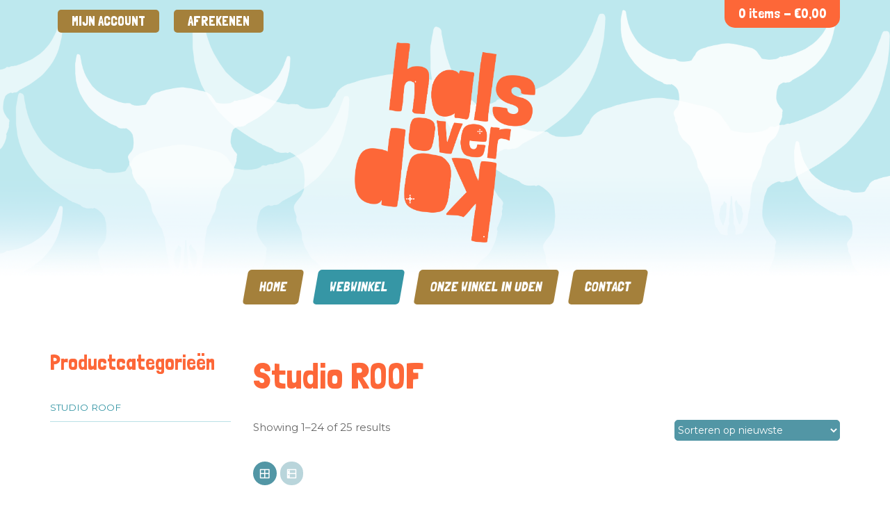

--- FILE ---
content_type: text/html; charset=UTF-8
request_url: https://halsoverkop.nl/webwinkel/merken/studio-roof/
body_size: 21549
content:
<!DOCTYPE html>
<html lang="nl-NL">
<head>
<meta charset="UTF-8">
<meta name="viewport" content="user-scalable=no, width=device-width, initial-scale=1">
<link rel="profile" href="http://gmpg.org/xfn/11">
<link rel="pingback" href="https://halsoverkop.nl/xmlrpc.php">
<link rel="stylesheet" href='//halsoverkop.nl/wp-content/cache/wpfc-minified/6oowyhl0/8hfsh.css' type="text/css">
<script src="https://ajax.googleapis.com/ajax/libs/jquery/1.6.2/jquery.min.js"></script>
<script src='//halsoverkop.nl/wp-content/cache/wpfc-minified/czwg9yi/8hfsh.js' type="text/javascript"></script>
<!-- <script src="/wp-content/themes/halsoverkop/js/jquery.flexslider.js"></script> -->

<meta name='robots' content='index, follow, max-image-preview:large, max-snippet:-1, max-video-preview:-1' />

            <script data-no-defer="1" data-ezscrex="false" data-cfasync="false" data-pagespeed-no-defer data-cookieconsent="ignore">
                var ctPublicFunctions = {"_ajax_nonce":"de110322ac","_rest_nonce":"062271d5c1","_ajax_url":"\/wp-admin\/admin-ajax.php","_rest_url":"https:\/\/halsoverkop.nl\/wp-json\/","data__cookies_type":"native","data__ajax_type":"rest","data__bot_detector_enabled":0,"data__frontend_data_log_enabled":1,"text__wait_for_decoding":"Decoding the contact data, let us a few seconds to finish. Anti-Spam by CleanTalk","cookiePrefix":"","wprocket_detected":false,"host_url":"halsoverkop.nl"}
            </script>
        
            <script data-no-defer="1" data-ezscrex="false" data-cfasync="false" data-pagespeed-no-defer data-cookieconsent="ignore">
                var ctPublic = {"_ajax_nonce":"de110322ac","settings__forms__check_internal":"0","settings__forms__check_external":"0","settings__forms__force_protection":0,"settings__forms__search_test":1,"settings__data__bot_detector_enabled":0,"settings__comments__form_decoration":0,"settings__sfw__anti_crawler":0,"blog_home":"https:\/\/halsoverkop.nl\/","pixel__setting":"0","pixel__enabled":false,"pixel__url":null,"data__email_check_before_post":1,"data__email_check_exist_post":0,"data__cookies_type":"native","data__key_is_ok":true,"data__visible_fields_required":true,"wl_brandname":"Anti-Spam by CleanTalk","wl_brandname_short":"CleanTalk","ct_checkjs_key":"846b655a9a5d338a01cb65c67f8fd6425106f38e488f3a8675e178c75fc714f8","emailEncoderPassKey":"67b09cfff980b5c32a384b894735770a","bot_detector_forms_excluded":"W10=","advancedCacheExists":false,"varnishCacheExists":false,"wc_ajax_add_to_cart":true}
            </script>
        
	<!-- This site is optimized with the Yoast SEO Premium plugin v20.10 (Yoast SEO v23.8) - https://yoast.com/wordpress/plugins/seo/ -->
	<title>Studio ROOF | Halsoverkop</title>
	<link rel="canonical" href="https://halsoverkop.nl/webwinkel/merken/studio-roof/" />
	<link rel="next" href="https://halsoverkop.nl/webwinkel/merken/studio-roof/page/2/" />
	<meta property="og:locale" content="nl_NL" />
	<meta property="og:type" content="article" />
	<meta property="og:title" content="Studio ROOF Archieven" />
	<meta property="og:url" content="https://halsoverkop.nl/webwinkel/merken/studio-roof/" />
	<meta property="og:site_name" content="Halsoverkop" />
	<meta name="twitter:card" content="summary_large_image" />
	<script type="application/ld+json" class="yoast-schema-graph">{"@context":"https://schema.org","@graph":[{"@type":"CollectionPage","@id":"https://halsoverkop.nl/webwinkel/merken/studio-roof/","url":"https://halsoverkop.nl/webwinkel/merken/studio-roof/","name":"Studio ROOF | Halsoverkop","isPartOf":{"@id":"https://halsoverkop.nl/#website"},"primaryImageOfPage":{"@id":"https://halsoverkop.nl/webwinkel/merken/studio-roof/#primaryimage"},"image":{"@id":"https://halsoverkop.nl/webwinkel/merken/studio-roof/#primaryimage"},"thumbnailUrl":"https://halsoverkop.nl/wp-content/uploads/2025/11/ACACIA-BUTTERFLY-1702556698.webp","breadcrumb":{"@id":"https://halsoverkop.nl/webwinkel/merken/studio-roof/#breadcrumb"},"inLanguage":"nl-NL"},{"@type":"ImageObject","inLanguage":"nl-NL","@id":"https://halsoverkop.nl/webwinkel/merken/studio-roof/#primaryimage","url":"https://halsoverkop.nl/wp-content/uploads/2025/11/ACACIA-BUTTERFLY-1702556698.webp","contentUrl":"https://halsoverkop.nl/wp-content/uploads/2025/11/ACACIA-BUTTERFLY-1702556698.webp","width":1800,"height":2370,"caption":"Studio ROOF: Acacia Butterfly"},{"@type":"BreadcrumbList","@id":"https://halsoverkop.nl/webwinkel/merken/studio-roof/#breadcrumb","itemListElement":[{"@type":"ListItem","position":1,"name":"Home","item":"https://halsoverkop.nl/"},{"@type":"ListItem","position":2,"name":"Merken","item":"https://halsoverkop.nl/webwinkel/merken/"},{"@type":"ListItem","position":3,"name":"Studio ROOF"}]},{"@type":"WebSite","@id":"https://halsoverkop.nl/#website","url":"https://halsoverkop.nl/","name":"Halsoverkop","description":"De gezelligste winkel van Uden met het leukste en vrolijkste assortiment! ","publisher":{"@id":"https://halsoverkop.nl/#organization"},"potentialAction":[{"@type":"SearchAction","target":{"@type":"EntryPoint","urlTemplate":"https://halsoverkop.nl/?s={search_term_string}"},"query-input":{"@type":"PropertyValueSpecification","valueRequired":true,"valueName":"search_term_string"}}],"inLanguage":"nl-NL"},{"@type":"Organization","@id":"https://halsoverkop.nl/#organization","name":"Halsoverkop","url":"https://halsoverkop.nl/","logo":{"@type":"ImageObject","inLanguage":"nl-NL","@id":"https://halsoverkop.nl/#/schema/logo/image/","url":"https://halsoverkop.nl/wp-content/uploads/2018/11/Tekengebied-1-100.jpg","contentUrl":"https://halsoverkop.nl/wp-content/uploads/2018/11/Tekengebied-1-100.jpg","width":512,"height":512,"caption":"Halsoverkop"},"image":{"@id":"https://halsoverkop.nl/#/schema/logo/image/"},"sameAs":["https://www.facebook.com/www.halsoverkop.nl/","https://www.instagram.com/halsoverkop_live/","https://nl.pinterest.com/halsoverkop/"]}]}</script>
	<!-- / Yoast SEO Premium plugin. -->


<link rel='dns-prefetch' href='//www.googletagmanager.com' />
<link rel="alternate" type="application/rss+xml" title="Halsoverkop &raquo; feed" href="https://halsoverkop.nl/feed/" />
<link rel="alternate" type="application/rss+xml" title="Halsoverkop &raquo; reactiesfeed" href="https://halsoverkop.nl/comments/feed/" />
<link rel="alternate" type="application/rss+xml" title="Feed Halsoverkop &raquo; Studio ROOF Categorie" href="https://halsoverkop.nl/webwinkel/merken/studio-roof/feed/" />
<script type="text/javascript">
/* <![CDATA[ */
window._wpemojiSettings = {"baseUrl":"https:\/\/s.w.org\/images\/core\/emoji\/15.0.3\/72x72\/","ext":".png","svgUrl":"https:\/\/s.w.org\/images\/core\/emoji\/15.0.3\/svg\/","svgExt":".svg","source":{"concatemoji":"https:\/\/halsoverkop.nl\/wp-includes\/js\/wp-emoji-release.min.js?ver=6.6.2"}};
/*! This file is auto-generated */
!function(i,n){var o,s,e;function c(e){try{var t={supportTests:e,timestamp:(new Date).valueOf()};sessionStorage.setItem(o,JSON.stringify(t))}catch(e){}}function p(e,t,n){e.clearRect(0,0,e.canvas.width,e.canvas.height),e.fillText(t,0,0);var t=new Uint32Array(e.getImageData(0,0,e.canvas.width,e.canvas.height).data),r=(e.clearRect(0,0,e.canvas.width,e.canvas.height),e.fillText(n,0,0),new Uint32Array(e.getImageData(0,0,e.canvas.width,e.canvas.height).data));return t.every(function(e,t){return e===r[t]})}function u(e,t,n){switch(t){case"flag":return n(e,"\ud83c\udff3\ufe0f\u200d\u26a7\ufe0f","\ud83c\udff3\ufe0f\u200b\u26a7\ufe0f")?!1:!n(e,"\ud83c\uddfa\ud83c\uddf3","\ud83c\uddfa\u200b\ud83c\uddf3")&&!n(e,"\ud83c\udff4\udb40\udc67\udb40\udc62\udb40\udc65\udb40\udc6e\udb40\udc67\udb40\udc7f","\ud83c\udff4\u200b\udb40\udc67\u200b\udb40\udc62\u200b\udb40\udc65\u200b\udb40\udc6e\u200b\udb40\udc67\u200b\udb40\udc7f");case"emoji":return!n(e,"\ud83d\udc26\u200d\u2b1b","\ud83d\udc26\u200b\u2b1b")}return!1}function f(e,t,n){var r="undefined"!=typeof WorkerGlobalScope&&self instanceof WorkerGlobalScope?new OffscreenCanvas(300,150):i.createElement("canvas"),a=r.getContext("2d",{willReadFrequently:!0}),o=(a.textBaseline="top",a.font="600 32px Arial",{});return e.forEach(function(e){o[e]=t(a,e,n)}),o}function t(e){var t=i.createElement("script");t.src=e,t.defer=!0,i.head.appendChild(t)}"undefined"!=typeof Promise&&(o="wpEmojiSettingsSupports",s=["flag","emoji"],n.supports={everything:!0,everythingExceptFlag:!0},e=new Promise(function(e){i.addEventListener("DOMContentLoaded",e,{once:!0})}),new Promise(function(t){var n=function(){try{var e=JSON.parse(sessionStorage.getItem(o));if("object"==typeof e&&"number"==typeof e.timestamp&&(new Date).valueOf()<e.timestamp+604800&&"object"==typeof e.supportTests)return e.supportTests}catch(e){}return null}();if(!n){if("undefined"!=typeof Worker&&"undefined"!=typeof OffscreenCanvas&&"undefined"!=typeof URL&&URL.createObjectURL&&"undefined"!=typeof Blob)try{var e="postMessage("+f.toString()+"("+[JSON.stringify(s),u.toString(),p.toString()].join(",")+"));",r=new Blob([e],{type:"text/javascript"}),a=new Worker(URL.createObjectURL(r),{name:"wpTestEmojiSupports"});return void(a.onmessage=function(e){c(n=e.data),a.terminate(),t(n)})}catch(e){}c(n=f(s,u,p))}t(n)}).then(function(e){for(var t in e)n.supports[t]=e[t],n.supports.everything=n.supports.everything&&n.supports[t],"flag"!==t&&(n.supports.everythingExceptFlag=n.supports.everythingExceptFlag&&n.supports[t]);n.supports.everythingExceptFlag=n.supports.everythingExceptFlag&&!n.supports.flag,n.DOMReady=!1,n.readyCallback=function(){n.DOMReady=!0}}).then(function(){return e}).then(function(){var e;n.supports.everything||(n.readyCallback(),(e=n.source||{}).concatemoji?t(e.concatemoji):e.wpemoji&&e.twemoji&&(t(e.twemoji),t(e.wpemoji)))}))}((window,document),window._wpemojiSettings);
/* ]]> */
</script>
<style id='wp-emoji-styles-inline-css' type='text/css'>

	img.wp-smiley, img.emoji {
		display: inline !important;
		border: none !important;
		box-shadow: none !important;
		height: 1em !important;
		width: 1em !important;
		margin: 0 0.07em !important;
		vertical-align: -0.1em !important;
		background: none !important;
		padding: 0 !important;
	}
</style>
<link rel='stylesheet' id='wp-block-library-css' href='//halsoverkop.nl/wp-content/cache/wpfc-minified/etfpxbf8/8hfsh.css' type='text/css' media='all' />
<link rel='stylesheet' id='selectize-css' href='//halsoverkop.nl/wp-content/cache/wpfc-minified/lkuawvyi/8hfsh.css' type='text/css' media='all' />
<link rel='stylesheet' id='wps-price-slider-css' href='//halsoverkop.nl/wp-content/cache/wpfc-minified/6lt2ussj/8hfsh.css' type='text/css' media='all' />
<link rel='stylesheet' id='product-search-css' href='//halsoverkop.nl/wp-content/cache/wpfc-minified/jr4w09lf/8hfsh.css' type='text/css' media='all' />
<style id='classic-theme-styles-inline-css' type='text/css'>
/*! This file is auto-generated */
.wp-block-button__link{color:#fff;background-color:#32373c;border-radius:9999px;box-shadow:none;text-decoration:none;padding:calc(.667em + 2px) calc(1.333em + 2px);font-size:1.125em}.wp-block-file__button{background:#32373c;color:#fff;text-decoration:none}
</style>
<style id='global-styles-inline-css' type='text/css'>
:root{--wp--preset--aspect-ratio--square: 1;--wp--preset--aspect-ratio--4-3: 4/3;--wp--preset--aspect-ratio--3-4: 3/4;--wp--preset--aspect-ratio--3-2: 3/2;--wp--preset--aspect-ratio--2-3: 2/3;--wp--preset--aspect-ratio--16-9: 16/9;--wp--preset--aspect-ratio--9-16: 9/16;--wp--preset--color--black: #000000;--wp--preset--color--cyan-bluish-gray: #abb8c3;--wp--preset--color--white: #ffffff;--wp--preset--color--pale-pink: #f78da7;--wp--preset--color--vivid-red: #cf2e2e;--wp--preset--color--luminous-vivid-orange: #ff6900;--wp--preset--color--luminous-vivid-amber: #fcb900;--wp--preset--color--light-green-cyan: #7bdcb5;--wp--preset--color--vivid-green-cyan: #00d084;--wp--preset--color--pale-cyan-blue: #8ed1fc;--wp--preset--color--vivid-cyan-blue: #0693e3;--wp--preset--color--vivid-purple: #9b51e0;--wp--preset--gradient--vivid-cyan-blue-to-vivid-purple: linear-gradient(135deg,rgba(6,147,227,1) 0%,rgb(155,81,224) 100%);--wp--preset--gradient--light-green-cyan-to-vivid-green-cyan: linear-gradient(135deg,rgb(122,220,180) 0%,rgb(0,208,130) 100%);--wp--preset--gradient--luminous-vivid-amber-to-luminous-vivid-orange: linear-gradient(135deg,rgba(252,185,0,1) 0%,rgba(255,105,0,1) 100%);--wp--preset--gradient--luminous-vivid-orange-to-vivid-red: linear-gradient(135deg,rgba(255,105,0,1) 0%,rgb(207,46,46) 100%);--wp--preset--gradient--very-light-gray-to-cyan-bluish-gray: linear-gradient(135deg,rgb(238,238,238) 0%,rgb(169,184,195) 100%);--wp--preset--gradient--cool-to-warm-spectrum: linear-gradient(135deg,rgb(74,234,220) 0%,rgb(151,120,209) 20%,rgb(207,42,186) 40%,rgb(238,44,130) 60%,rgb(251,105,98) 80%,rgb(254,248,76) 100%);--wp--preset--gradient--blush-light-purple: linear-gradient(135deg,rgb(255,206,236) 0%,rgb(152,150,240) 100%);--wp--preset--gradient--blush-bordeaux: linear-gradient(135deg,rgb(254,205,165) 0%,rgb(254,45,45) 50%,rgb(107,0,62) 100%);--wp--preset--gradient--luminous-dusk: linear-gradient(135deg,rgb(255,203,112) 0%,rgb(199,81,192) 50%,rgb(65,88,208) 100%);--wp--preset--gradient--pale-ocean: linear-gradient(135deg,rgb(255,245,203) 0%,rgb(182,227,212) 50%,rgb(51,167,181) 100%);--wp--preset--gradient--electric-grass: linear-gradient(135deg,rgb(202,248,128) 0%,rgb(113,206,126) 100%);--wp--preset--gradient--midnight: linear-gradient(135deg,rgb(2,3,129) 0%,rgb(40,116,252) 100%);--wp--preset--font-size--small: 13px;--wp--preset--font-size--medium: 20px;--wp--preset--font-size--large: 36px;--wp--preset--font-size--x-large: 42px;--wp--preset--spacing--20: 0.44rem;--wp--preset--spacing--30: 0.67rem;--wp--preset--spacing--40: 1rem;--wp--preset--spacing--50: 1.5rem;--wp--preset--spacing--60: 2.25rem;--wp--preset--spacing--70: 3.38rem;--wp--preset--spacing--80: 5.06rem;--wp--preset--shadow--natural: 6px 6px 9px rgba(0, 0, 0, 0.2);--wp--preset--shadow--deep: 12px 12px 50px rgba(0, 0, 0, 0.4);--wp--preset--shadow--sharp: 6px 6px 0px rgba(0, 0, 0, 0.2);--wp--preset--shadow--outlined: 6px 6px 0px -3px rgba(255, 255, 255, 1), 6px 6px rgba(0, 0, 0, 1);--wp--preset--shadow--crisp: 6px 6px 0px rgba(0, 0, 0, 1);}:where(.is-layout-flex){gap: 0.5em;}:where(.is-layout-grid){gap: 0.5em;}body .is-layout-flex{display: flex;}.is-layout-flex{flex-wrap: wrap;align-items: center;}.is-layout-flex > :is(*, div){margin: 0;}body .is-layout-grid{display: grid;}.is-layout-grid > :is(*, div){margin: 0;}:where(.wp-block-columns.is-layout-flex){gap: 2em;}:where(.wp-block-columns.is-layout-grid){gap: 2em;}:where(.wp-block-post-template.is-layout-flex){gap: 1.25em;}:where(.wp-block-post-template.is-layout-grid){gap: 1.25em;}.has-black-color{color: var(--wp--preset--color--black) !important;}.has-cyan-bluish-gray-color{color: var(--wp--preset--color--cyan-bluish-gray) !important;}.has-white-color{color: var(--wp--preset--color--white) !important;}.has-pale-pink-color{color: var(--wp--preset--color--pale-pink) !important;}.has-vivid-red-color{color: var(--wp--preset--color--vivid-red) !important;}.has-luminous-vivid-orange-color{color: var(--wp--preset--color--luminous-vivid-orange) !important;}.has-luminous-vivid-amber-color{color: var(--wp--preset--color--luminous-vivid-amber) !important;}.has-light-green-cyan-color{color: var(--wp--preset--color--light-green-cyan) !important;}.has-vivid-green-cyan-color{color: var(--wp--preset--color--vivid-green-cyan) !important;}.has-pale-cyan-blue-color{color: var(--wp--preset--color--pale-cyan-blue) !important;}.has-vivid-cyan-blue-color{color: var(--wp--preset--color--vivid-cyan-blue) !important;}.has-vivid-purple-color{color: var(--wp--preset--color--vivid-purple) !important;}.has-black-background-color{background-color: var(--wp--preset--color--black) !important;}.has-cyan-bluish-gray-background-color{background-color: var(--wp--preset--color--cyan-bluish-gray) !important;}.has-white-background-color{background-color: var(--wp--preset--color--white) !important;}.has-pale-pink-background-color{background-color: var(--wp--preset--color--pale-pink) !important;}.has-vivid-red-background-color{background-color: var(--wp--preset--color--vivid-red) !important;}.has-luminous-vivid-orange-background-color{background-color: var(--wp--preset--color--luminous-vivid-orange) !important;}.has-luminous-vivid-amber-background-color{background-color: var(--wp--preset--color--luminous-vivid-amber) !important;}.has-light-green-cyan-background-color{background-color: var(--wp--preset--color--light-green-cyan) !important;}.has-vivid-green-cyan-background-color{background-color: var(--wp--preset--color--vivid-green-cyan) !important;}.has-pale-cyan-blue-background-color{background-color: var(--wp--preset--color--pale-cyan-blue) !important;}.has-vivid-cyan-blue-background-color{background-color: var(--wp--preset--color--vivid-cyan-blue) !important;}.has-vivid-purple-background-color{background-color: var(--wp--preset--color--vivid-purple) !important;}.has-black-border-color{border-color: var(--wp--preset--color--black) !important;}.has-cyan-bluish-gray-border-color{border-color: var(--wp--preset--color--cyan-bluish-gray) !important;}.has-white-border-color{border-color: var(--wp--preset--color--white) !important;}.has-pale-pink-border-color{border-color: var(--wp--preset--color--pale-pink) !important;}.has-vivid-red-border-color{border-color: var(--wp--preset--color--vivid-red) !important;}.has-luminous-vivid-orange-border-color{border-color: var(--wp--preset--color--luminous-vivid-orange) !important;}.has-luminous-vivid-amber-border-color{border-color: var(--wp--preset--color--luminous-vivid-amber) !important;}.has-light-green-cyan-border-color{border-color: var(--wp--preset--color--light-green-cyan) !important;}.has-vivid-green-cyan-border-color{border-color: var(--wp--preset--color--vivid-green-cyan) !important;}.has-pale-cyan-blue-border-color{border-color: var(--wp--preset--color--pale-cyan-blue) !important;}.has-vivid-cyan-blue-border-color{border-color: var(--wp--preset--color--vivid-cyan-blue) !important;}.has-vivid-purple-border-color{border-color: var(--wp--preset--color--vivid-purple) !important;}.has-vivid-cyan-blue-to-vivid-purple-gradient-background{background: var(--wp--preset--gradient--vivid-cyan-blue-to-vivid-purple) !important;}.has-light-green-cyan-to-vivid-green-cyan-gradient-background{background: var(--wp--preset--gradient--light-green-cyan-to-vivid-green-cyan) !important;}.has-luminous-vivid-amber-to-luminous-vivid-orange-gradient-background{background: var(--wp--preset--gradient--luminous-vivid-amber-to-luminous-vivid-orange) !important;}.has-luminous-vivid-orange-to-vivid-red-gradient-background{background: var(--wp--preset--gradient--luminous-vivid-orange-to-vivid-red) !important;}.has-very-light-gray-to-cyan-bluish-gray-gradient-background{background: var(--wp--preset--gradient--very-light-gray-to-cyan-bluish-gray) !important;}.has-cool-to-warm-spectrum-gradient-background{background: var(--wp--preset--gradient--cool-to-warm-spectrum) !important;}.has-blush-light-purple-gradient-background{background: var(--wp--preset--gradient--blush-light-purple) !important;}.has-blush-bordeaux-gradient-background{background: var(--wp--preset--gradient--blush-bordeaux) !important;}.has-luminous-dusk-gradient-background{background: var(--wp--preset--gradient--luminous-dusk) !important;}.has-pale-ocean-gradient-background{background: var(--wp--preset--gradient--pale-ocean) !important;}.has-electric-grass-gradient-background{background: var(--wp--preset--gradient--electric-grass) !important;}.has-midnight-gradient-background{background: var(--wp--preset--gradient--midnight) !important;}.has-small-font-size{font-size: var(--wp--preset--font-size--small) !important;}.has-medium-font-size{font-size: var(--wp--preset--font-size--medium) !important;}.has-large-font-size{font-size: var(--wp--preset--font-size--large) !important;}.has-x-large-font-size{font-size: var(--wp--preset--font-size--x-large) !important;}
:where(.wp-block-post-template.is-layout-flex){gap: 1.25em;}:where(.wp-block-post-template.is-layout-grid){gap: 1.25em;}
:where(.wp-block-columns.is-layout-flex){gap: 2em;}:where(.wp-block-columns.is-layout-grid){gap: 2em;}
:root :where(.wp-block-pullquote){font-size: 1.5em;line-height: 1.6;}
</style>
<link rel='stylesheet' id='ct_public_css-css' href='//halsoverkop.nl/wp-content/cache/wpfc-minified/8z0dzjg9/8hfsh.css' type='text/css' media='all' />
<link rel='stylesheet' id='ct_email_decoder_css-css' href='//halsoverkop.nl/wp-content/cache/wpfc-minified/fwzyqd0/fc7dd.css' type='text/css' media='all' />
<link rel='stylesheet' id='woocommerce-layout-css' href='//halsoverkop.nl/wp-content/cache/wpfc-minified/7imzex3b/8hfsh.css' type='text/css' media='all' />
<link rel='stylesheet' id='woocommerce-smallscreen-css' href='//halsoverkop.nl/wp-content/cache/wpfc-minified/1r6yy5zg/8hfsh.css' type='text/css' media='only screen and (max-width: 768px)' />
<link rel='stylesheet' id='woocommerce-general-css' href='//halsoverkop.nl/wp-content/cache/wpfc-minified/2db1b485/8hfsh.css' type='text/css' media='all' />
<style id='woocommerce-inline-inline-css' type='text/css'>
.woocommerce form .form-row .required { visibility: visible; }
</style>
<link rel='stylesheet' id='halsoverkop-style-css' href='//halsoverkop.nl/wp-content/cache/wpfc-minified/e78c1p46/8hfsh.css' type='text/css' media='all' />
<link rel='stylesheet' id='halsoverkop-functions-css' href='//halsoverkop.nl/wp-content/cache/wpfc-minified/1baf659s/8hfsh.css' type='text/css' media='1' />
<link rel='stylesheet' id='animate-css' href='//halsoverkop.nl/wp-content/cache/wpfc-minified/jnfh106d/8hfsh.css' type='text/css' media='all' />
<link rel='stylesheet' id='ei-carousel-css' href='//halsoverkop.nl/wp-content/cache/wpfc-minified/5f5by30/8hfsh.css' type='text/css' media='all' />
<link rel='stylesheet' id='ei-carousel-theme-css' href='//halsoverkop.nl/wp-content/cache/wpfc-minified/qur5qld0/8hfsh.css' type='text/css' media='all' />
<link rel='stylesheet' id='ei-polaroid-carousel-theme-css' href='//halsoverkop.nl/wp-content/cache/wpfc-minified/8m4mxk5k/8hfsh.css' type='text/css' media='all' />
<link rel='stylesheet' id='ei-showcase-carousel-theme-css' href='//halsoverkop.nl/wp-content/cache/wpfc-minified/9jh7v3x4/8hfsh.css' type='text/css' media='all' />
<link rel='stylesheet' id='fancybox_css-css' href='//halsoverkop.nl/wp-content/cache/wpfc-minified/6xd1j4y6/8hfsh.css' type='text/css' media='all' />
<link rel='stylesheet' id='grid_fallback-css' href='//halsoverkop.nl/wp-content/cache/wpfc-minified/7m65ct40/8hfsh.css' type='text/css' media='all' />
<link rel='stylesheet' id='grid_style-css' href='//halsoverkop.nl/wp-content/cache/wpfc-minified/d7c2uo1l/8hfsh.css' type='text/css' media='all' />
<link rel='stylesheet' id='enjoy_instagramm_css-css' href='//halsoverkop.nl/wp-content/cache/wpfc-minified/dk45gev/8hfsh.css' type='text/css' media='all' />
<link rel='stylesheet' id='grid-list-layout-css' href='//halsoverkop.nl/wp-content/cache/wpfc-minified/ff9rgvc4/8hrud.css' type='text/css' media='all' />
<link rel='stylesheet' id='grid-list-button-css' href='//halsoverkop.nl/wp-content/cache/wpfc-minified/2ehd2x7z/8hrud.css' type='text/css' media='all' />
<link rel='stylesheet' id='dashicons-css' href='//halsoverkop.nl/wp-content/cache/wpfc-minified/k98mc64o/8hrud.css' type='text/css' media='all' />
<style id='dashicons-inline-css' type='text/css'>
[data-font="Dashicons"]:before {font-family: 'Dashicons' !important;content: attr(data-icon) !important;speak: none !important;font-weight: normal !important;font-variant: normal !important;text-transform: none !important;line-height: 1 !important;font-style: normal !important;-webkit-font-smoothing: antialiased !important;-moz-osx-font-smoothing: grayscale !important;}
</style>
<link rel='stylesheet' id='woo_discount_pro_style-css' href='//halsoverkop.nl/wp-content/cache/wpfc-minified/dhy0pqhw/8hfsh.css' type='text/css' media='all' />
<script type="text/javascript" id="woocommerce-google-analytics-integration-gtag-js-after">
/* <![CDATA[ */
/* Google Analytics for WooCommerce (gtag.js) */
					window.dataLayer = window.dataLayer || [];
					function gtag(){dataLayer.push(arguments);}
					// Set up default consent state.
					for ( const mode of [{"analytics_storage":"denied","ad_storage":"denied","ad_user_data":"denied","ad_personalization":"denied","region":["AT","BE","BG","HR","CY","CZ","DK","EE","FI","FR","DE","GR","HU","IS","IE","IT","LV","LI","LT","LU","MT","NL","NO","PL","PT","RO","SK","SI","ES","SE","GB","CH"]}] || [] ) {
						gtag( "consent", "default", { "wait_for_update": 500, ...mode } );
					}
					gtag("js", new Date());
					gtag("set", "developer_id.dOGY3NW", true);
					gtag("config", "G-QHT37BJH89", {"track_404":true,"allow_google_signals":true,"logged_in":false,"linker":{"domains":[],"allow_incoming":false},"custom_map":{"dimension1":"logged_in"}});
/* ]]> */
</script>
<script src='//halsoverkop.nl/wp-content/cache/wpfc-minified/7nsjco5i/fc7dd.js' type="text/javascript"></script>
<!-- <script type="text/javascript" data-pagespeed-no-defer src="https://halsoverkop.nl/wp-content/plugins/cleantalk-spam-protect/js/apbct-public-bundle.min.js?ver=6.49" id="ct_public_functions-js"></script> -->
<!-- <script type="text/javascript" src="https://halsoverkop.nl/wp-includes/js/jquery/jquery.min.js?ver=3.7.1" id="jquery-core-js"></script> -->
<!-- <script type="text/javascript" src="https://halsoverkop.nl/wp-includes/js/jquery/jquery-migrate.min.js?ver=3.4.1" id="jquery-migrate-js"></script> -->
<!-- <script type="text/javascript" src="https://halsoverkop.nl/wp-content/plugins/woocommerce/assets/js/jquery-blockui/jquery.blockUI.min.js?ver=2.7.0-wc.8.4.0" id="jquery-blockui-js" defer="defer" data-wp-strategy="defer"></script> -->
<script type="text/javascript" id="wc-add-to-cart-js-extra">
/* <![CDATA[ */
var wc_add_to_cart_params = {"ajax_url":"\/wp-admin\/admin-ajax.php","wc_ajax_url":"\/?wc-ajax=%%endpoint%%","i18n_view_cart":"Bekijk winkelwagen","cart_url":"https:\/\/halsoverkop.nl\/winkelmand\/","is_cart":"","cart_redirect_after_add":"no"};
/* ]]> */
</script>
<script src='//halsoverkop.nl/wp-content/cache/wpfc-minified/ldem1s03/8hly3.js' type="text/javascript"></script>
<!-- <script type="text/javascript" src="https://halsoverkop.nl/wp-content/plugins/woocommerce/assets/js/frontend/add-to-cart.min.js?ver=8.4.0" id="wc-add-to-cart-js" defer="defer" data-wp-strategy="defer"></script> -->
<!-- <script type="text/javascript" src="https://halsoverkop.nl/wp-content/plugins/woocommerce/assets/js/js-cookie/js.cookie.min.js?ver=2.1.4-wc.8.4.0" id="js-cookie-js" defer="defer" data-wp-strategy="defer"></script> -->
<script type="text/javascript" id="woocommerce-js-extra">
/* <![CDATA[ */
var woocommerce_params = {"ajax_url":"\/wp-admin\/admin-ajax.php","wc_ajax_url":"\/?wc-ajax=%%endpoint%%"};
/* ]]> */
</script>
<script src='//halsoverkop.nl/wp-content/cache/wpfc-minified/d79qq7m3/8hfsh.js' type="text/javascript"></script>
<!-- <script type="text/javascript" src="https://halsoverkop.nl/wp-content/plugins/woocommerce/assets/js/frontend/woocommerce.min.js?ver=8.4.0" id="woocommerce-js" defer="defer" data-wp-strategy="defer"></script> -->
<script type="text/javascript" id="wc_additional_variation_images_script-js-extra">
/* <![CDATA[ */
var wc_additional_variation_images_local = {"ajaxurl":"https:\/\/halsoverkop.nl\/wp-admin\/admin-ajax.php","ajaxImageSwapNonce":"028aa113c3","gallery_images_class":".product .images .thumbnails","main_images_class":".product .images > a","lightbox_images":".product .images a.zoom","custom_swap":"","custom_original_swap":"","custom_reset_swap":""};
/* ]]> */
</script>
<script src='//halsoverkop.nl/wp-content/cache/wpfc-minified/swu7byz/8hfsh.js' type="text/javascript"></script>
<!-- <script type="text/javascript" src="https://halsoverkop.nl/wp-content/plugins/woocommerce-additional-variation-images/assets/js/frontend.min.js?ver=6.6.2" id="wc_additional_variation_images_script-js"></script> -->
<!-- <script type="text/javascript" src="https://halsoverkop.nl/wp-content/plugins/enjoy-instagram-instagram-responsive-images-gallery-and-carousel/assets/js/swiper-bundle.min.js?ver=6.2.2" id="ei-carousel-js"></script> -->
<!-- <script type="text/javascript" src="https://halsoverkop.nl/wp-content/plugins/enjoy-instagram-instagram-responsive-images-gallery-and-carousel/assets/js/jquery.fancybox.min.js?ver=6.2.2" id="fancybox-js"></script> -->
<!-- <script type="text/javascript" src="https://halsoverkop.nl/wp-content/plugins/enjoy-instagram-instagram-responsive-images-gallery-and-carousel/assets/js/modernizr.custom.26633.min.js?ver=6.2.2" id="modernizr.custom.26633-js"></script> -->
<script type="text/javascript" id="gridrotator-js-extra">
/* <![CDATA[ */
var GridRotator = {"assetsUrl":"https:\/\/halsoverkop.nl\/wp-content\/plugins\/enjoy-instagram-instagram-responsive-images-gallery-and-carousel\/assets"};
/* ]]> */
</script>
<script src='//halsoverkop.nl/wp-content/cache/wpfc-minified/gia1vf8/8hrud.js' type="text/javascript"></script>
<!-- <script type="text/javascript" src="https://halsoverkop.nl/wp-content/plugins/enjoy-instagram-instagram-responsive-images-gallery-and-carousel/assets/js/jquery.gridrotator.min.js?ver=6.2.2" id="gridrotator-js"></script> -->
<!-- <script type="text/javascript" src="https://halsoverkop.nl/wp-content/plugins/enjoy-instagram-instagram-responsive-images-gallery-and-carousel/assets/js/ios-orientationchange-fix.min.js?ver=6.2.2" id="orientationchange-js"></script> -->
<!-- <script type="text/javascript" src="https://halsoverkop.nl/wp-content/plugins/enjoy-instagram-instagram-responsive-images-gallery-and-carousel/assets/js/modernizr.min.js?ver=6.2.2" id="modernizer-js"></script> -->
<!-- <script type="text/javascript" src="https://halsoverkop.nl/wp-content/plugins/enjoy-instagram-instagram-responsive-images-gallery-and-carousel/assets/js/classie.min.js?ver=6.2.2" id="classie-js"></script> -->
<!-- <script type="text/javascript" src="https://halsoverkop.nl/wp-content/plugins/woocommerce-grid-list-toggle/assets/js/jquery.cookie.min.js?ver=6.6.2" id="cookie-js"></script> -->
<!-- <script type="text/javascript" src="https://halsoverkop.nl/wp-content/plugins/woocommerce-grid-list-toggle/assets/js/jquery.gridlistview.min.js?ver=6.6.2" id="grid-list-scripts-js"></script> -->
<link rel="https://api.w.org/" href="https://halsoverkop.nl/wp-json/" /><link rel="alternate" title="JSON" type="application/json" href="https://halsoverkop.nl/wp-json/wp/v2/product_cat/2789" /><link rel="EditURI" type="application/rsd+xml" title="RSD" href="https://halsoverkop.nl/xmlrpc.php?rsd" />
<meta name="generator" content="WordPress 6.6.2" />
<meta name="generator" content="WooCommerce 8.4.0" />
<script type="text/javascript">
(function(url){
	if(/(?:Chrome\/26\.0\.1410\.63 Safari\/537\.31|WordfenceTestMonBot)/.test(navigator.userAgent)){ return; }
	var addEvent = function(evt, handler) {
		if (window.addEventListener) {
			document.addEventListener(evt, handler, false);
		} else if (window.attachEvent) {
			document.attachEvent('on' + evt, handler);
		}
	};
	var removeEvent = function(evt, handler) {
		if (window.removeEventListener) {
			document.removeEventListener(evt, handler, false);
		} else if (window.detachEvent) {
			document.detachEvent('on' + evt, handler);
		}
	};
	var evts = 'contextmenu dblclick drag dragend dragenter dragleave dragover dragstart drop keydown keypress keyup mousedown mousemove mouseout mouseover mouseup mousewheel scroll'.split(' ');
	var logHuman = function() {
		if (window.wfLogHumanRan) { return; }
		window.wfLogHumanRan = true;
		var wfscr = document.createElement('script');
		wfscr.type = 'text/javascript';
		wfscr.async = true;
		wfscr.src = url + '&r=' + Math.random();
		(document.getElementsByTagName('head')[0]||document.getElementsByTagName('body')[0]).appendChild(wfscr);
		for (var i = 0; i < evts.length; i++) {
			removeEvent(evts[i], logHuman);
		}
	};
	for (var i = 0; i < evts.length; i++) {
		addEvent(evts[i], logHuman);
	}
})('//halsoverkop.nl/?wordfence_lh=1&hid=647F8A18C4795090F2544414E1581A23');
</script>		<script type="text/javascript">
			//Grid displaying after loading of images
			function display_grid() {
				jQuery('[id^="ei-grid-loading-"]').hide();
				jQuery('[id^="ei-grid-list-"]').show();
			}

			window.onload = display_grid;

			jQuery(function () {
				jQuery(document).on('click', '.fancybox-caption__body', function () {
					jQuery(this).toggleClass('full-caption')
				})
			});
		</script>
		<!-- Google site verification - Google for WooCommerce -->
<meta name="google-site-verification" content="bSQr7V_b_m3RDrZ1V8gqMbM_IXWUMUN3GL15xFPwZWk" />
	<noscript><style>.woocommerce-product-gallery{ opacity: 1 !important; }</style></noscript>
				<script  type="text/javascript">
				!function(f,b,e,v,n,t,s){if(f.fbq)return;n=f.fbq=function(){n.callMethod?
					n.callMethod.apply(n,arguments):n.queue.push(arguments)};if(!f._fbq)f._fbq=n;
					n.push=n;n.loaded=!0;n.version='2.0';n.queue=[];t=b.createElement(e);t.async=!0;
					t.src=v;s=b.getElementsByTagName(e)[0];s.parentNode.insertBefore(t,s)}(window,
					document,'script','https://connect.facebook.net/en_US/fbevents.js');
			</script>
			<!-- WooCommerce Facebook Integration Begin -->
			<script  type="text/javascript">

				fbq('init', '1125284301258629', {}, {
    "agent": "woocommerce-8.4.0-3.2.10"
});

				fbq( 'track', 'PageView', {
    "source": "woocommerce",
    "version": "8.4.0",
    "pluginVersion": "3.2.10"
} );

				document.addEventListener( 'DOMContentLoaded', function() {
					// Insert placeholder for events injected when a product is added to the cart through AJAX.
					document.body.insertAdjacentHTML( 'beforeend', '<div class=\"wc-facebook-pixel-event-placeholder\"></div>' );
				}, false );

			</script>
			<!-- WooCommerce Facebook Integration End -->
			<link rel="icon" href="https://halsoverkop.nl/wp-content/uploads/2018/11/cropped-Tekengebied-1-100-32x32.jpg" sizes="32x32" />
<link rel="icon" href="https://halsoverkop.nl/wp-content/uploads/2018/11/cropped-Tekengebied-1-100-192x192.jpg" sizes="192x192" />
<link rel="apple-touch-icon" href="https://halsoverkop.nl/wp-content/uploads/2018/11/cropped-Tekengebied-1-100-180x180.jpg" />
<meta name="msapplication-TileImage" content="https://halsoverkop.nl/wp-content/uploads/2018/11/cropped-Tekengebied-1-100-270x270.jpg" />
<script type="text/javascript">//<![CDATA[
            // Google Analytics for WordPress by Yoast v4.3.5 | http://yoast.com/wordpress/google-analytics/
            var _gaq = _gaq || [];
            _gaq.push(['_setAccount', 'UA-37739850-1']);
				            _gaq.push(['_trackPageview']);
            (function () {
                var ga = document.createElement('script');
                ga.type = 'text/javascript';
                ga.async = true;
                ga.src = ('https:' == document.location.protocol ? 'https://ssl' : 'http://www') + '.google-analytics.com/ga.js';

                var s = document.getElementsByTagName('script')[0];
                s.parentNode.insertBefore(ga, s);
            })();
            //]]></script>
</head>

<body class="woocommerce">
<div id="page" class="site">

	<header id="masthead" class="site-header" role="banner">
		<div class="site-branding">
        
        	<div class="row">
            	<div class="col-xs-12 col-sm-6"><div class="box"><div class="menu-topmenu1-container"><ul id="topmenu1" class="menu"><li id="menu-item-35" class="menu-item menu-item-type-post_type menu-item-object-page menu-item-35"><a href="https://halsoverkop.nl/mijn-account/">Mijn account</a></li>
<li id="menu-item-36" class="menu-item menu-item-type-post_type menu-item-object-page menu-item-36"><a href="https://halsoverkop.nl/afrekenen/">Afrekenen</a></li>
</ul></div></div></div>
                <div class="col-xs-12 col-sm-6"><div class="box"><a class="cart-contents" href="https://halsoverkop.nl/winkelmand/" title="View your shopping cart">0 items - <span class="woocommerce-Price-amount amount"><bdi><span class="woocommerce-Price-currencySymbol">&euro;</span>0,00</bdi></span></a></div></div>
            </div>
            
            <div class="row center-xs">
            	<div class="col-xs-3 col-sm-3"><div class="box logo"><a href="/"><div id="stars"></div><img src="/wp-content/themes/halsoverkop/img/logo.png"></a></div></div>
            </div>
			
            
		</div><!-- .site-branding -->

		<nav id="site-navigation" class="main-navigation" role="navigation">
			<button class="menu-toggle" aria-controls="primary-menu" aria-expanded="false"><a id="nav-toggle" href="#"><span></span></a></button>
			<div class="menu-hoofdmenu-container"><ul id="primary-menu" class="menu"><li id="menu-item-37" class="menu-item menu-item-type-post_type menu-item-object-page menu-item-home menu-item-37"><a href="https://halsoverkop.nl/">Home</a></li>
<li id="menu-item-39" class="menu-item menu-item-type-post_type menu-item-object-page current-menu-ancestor current_page_ancestor menu-item-has-children menu-item-39"><a href="https://halsoverkop.nl/webwinkel/">Webwinkel</a>
<ul class="sub-menu">
	<li id="menu-item-14477" class="col-md-3 col-sm-3 menu-item menu-item-type-taxonomy menu-item-object-product_cat menu-item-has-children menu-item-14477"><a href="https://halsoverkop.nl/webwinkel/dameskleding/">Dames</a>
	<ul class="sub-menu">
		<li id="menu-item-1520" class="menu-item menu-item-type-taxonomy menu-item-object-product_cat menu-item-1520"><a href="https://halsoverkop.nl/webwinkel/dameskleding/jurken/">Jurken</a></li>
		<li id="menu-item-1522" class="menu-item menu-item-type-taxonomy menu-item-object-product_cat menu-item-1522"><a href="https://halsoverkop.nl/webwinkel/dameskleding/rokken/">Rokken</a></li>
		<li id="menu-item-1523" class="menu-item menu-item-type-taxonomy menu-item-object-product_cat menu-item-1523"><a href="https://halsoverkop.nl/webwinkel/dameskleding/shirts/">Shirts / Tops / Sweaters / Blouse</a></li>
		<li id="menu-item-15060" class="menu-item menu-item-type-taxonomy menu-item-object-product_cat menu-item-15060"><a href="https://halsoverkop.nl/webwinkel/dameskleding/broek/">Broek/ Jumpsuit</a></li>
		<li id="menu-item-12255" class="menu-item menu-item-type-taxonomy menu-item-object-product_cat menu-item-12255"><a href="https://halsoverkop.nl/webwinkel/dameskleding/vest-jas/">Vest / jas</a></li>
		<li id="menu-item-15703" class="menu-item menu-item-type-taxonomy menu-item-object-product_cat menu-item-15703"><a href="https://halsoverkop.nl/webwinkel/dameskleding/accessoires-kies-een-item/">Accessoires</a></li>
		<li id="menu-item-35762" class="menu-item menu-item-type-taxonomy menu-item-object-product_cat menu-item-35762"><a href="https://halsoverkop.nl/webwinkel/dameskleding/pantys/">Panty&#8217;s &#8211; Sokken</a></li>
		<li id="menu-item-36690" class="menu-item menu-item-type-taxonomy menu-item-object-product_cat menu-item-36690"><a href="https://halsoverkop.nl/webwinkel/dameskleding/wonen/">Wonen</a></li>
		<li id="menu-item-55775" class="menu-item menu-item-type-taxonomy menu-item-object-product_cat menu-item-55775"><a href="https://halsoverkop.nl/webwinkel/dameskleding/kaartjes/">Kaartjes</a></li>
		<li id="menu-item-42383" class="menu-item menu-item-type-taxonomy menu-item-object-product_cat menu-item-42383"><a href="https://halsoverkop.nl/webwinkel/dameskleding/cadeau-tip/">Cadeau tip</a></li>
	</ul>
</li>
	<li id="menu-item-30076" class="col-md-3 col-sm-3 menu-item menu-item-type-taxonomy menu-item-object-product_cat menu-item-has-children menu-item-30076"><a href="https://halsoverkop.nl/webwinkel/kids/">KIDS</a>
	<ul class="sub-menu">
		<li id="menu-item-68417" class="menu-item menu-item-type-taxonomy menu-item-object-product_cat menu-item-68417"><a href="https://halsoverkop.nl/webwinkel/kids/kleding/">Kleding</a></li>
		<li id="menu-item-30081" class="menu-item menu-item-type-taxonomy menu-item-object-product_cat menu-item-30081"><a href="https://halsoverkop.nl/webwinkel/kids/accessoires-kies-een-item-kids/">Accessoires</a></li>
		<li id="menu-item-32375" class="menu-item menu-item-type-taxonomy menu-item-object-product_cat menu-item-32375"><a href="https://halsoverkop.nl/webwinkel/kids/naar-school/">Naar school</a></li>
	</ul>
</li>
	<li id="menu-item-9006" class="col-md-3 col-sm-3 menu-item menu-item-type-taxonomy menu-item-object-product_cat menu-item-has-children menu-item-9006"><a href="https://halsoverkop.nl/webwinkel/rice-dk-bij-halsoverkop/">Rice dk</a>
	<ul class="sub-menu">
		<li id="menu-item-40710" class="menu-item menu-item-type-taxonomy menu-item-object-product_cat menu-item-40710"><a href="https://halsoverkop.nl/webwinkel/rice-dk-bij-halsoverkop/alfabet-bekers/">Alfabet Bekers</a></li>
		<li id="menu-item-30075" class="menu-item menu-item-type-taxonomy menu-item-object-product_cat menu-item-30075"><a href="https://halsoverkop.nl/webwinkel/rice-dk-bij-halsoverkop/bekers/">MEDIUM Bekers</a></li>
		<li id="menu-item-37080" class="menu-item menu-item-type-taxonomy menu-item-object-product_cat menu-item-37080"><a href="https://halsoverkop.nl/webwinkel/rice-dk-bij-halsoverkop/grote-bekers/">Grote Bekers</a></li>
		<li id="menu-item-35760" class="menu-item menu-item-type-taxonomy menu-item-object-product_cat menu-item-35760"><a href="https://halsoverkop.nl/webwinkel/rice-dk-bij-halsoverkop/kommetjes/">Kommetjes</a></li>
		<li id="menu-item-39757" class="menu-item menu-item-type-taxonomy menu-item-object-product_cat menu-item-39757"><a href="https://halsoverkop.nl/webwinkel/rice-dk-bij-halsoverkop/kommetjes/medium-kom/">Medium kom</a></li>
		<li id="menu-item-35761" class="menu-item menu-item-type-taxonomy menu-item-object-product_cat menu-item-35761"><a href="https://halsoverkop.nl/webwinkel/rice-dk-bij-halsoverkop/melamine/borden/">Borden</a></li>
		<li id="menu-item-35764" class="menu-item menu-item-type-taxonomy menu-item-object-product_cat menu-item-35764"><a href="https://halsoverkop.nl/webwinkel/rice-dk-bij-halsoverkop/lepel-en-vork/">Lepel en vork</a></li>
		<li id="menu-item-48137" class="menu-item menu-item-type-taxonomy menu-item-object-product_cat menu-item-48137"><a href="https://halsoverkop.nl/webwinkel/rice-dk-bij-halsoverkop/kleine-bekers/">Kleine bekers</a></li>
		<li id="menu-item-9007" class="menu-item menu-item-type-taxonomy menu-item-object-product_cat menu-item-9007"><a href="https://halsoverkop.nl/webwinkel/rice-dk-bij-halsoverkop/melamine/">Melamine</a></li>
		<li id="menu-item-35766" class="menu-item menu-item-type-taxonomy menu-item-object-product_cat menu-item-35766"><a href="https://halsoverkop.nl/webwinkel/rice-dk-bij-halsoverkop/acryl/">Acryl</a></li>
		<li id="menu-item-9286" class="menu-item menu-item-type-taxonomy menu-item-object-product_cat menu-item-9286"><a href="https://halsoverkop.nl/webwinkel/rice-dk-bij-halsoverkop/porselein-keramiek/">Porselein | Keramiek</a></li>
		<li id="menu-item-9019" class="menu-item menu-item-type-taxonomy menu-item-object-product_cat menu-item-9019"><a href="https://halsoverkop.nl/webwinkel/rice-dk-bij-halsoverkop/kids-2/">Kids</a></li>
		<li id="menu-item-32315" class="menu-item menu-item-type-taxonomy menu-item-object-product_cat menu-item-32315"><a href="https://halsoverkop.nl/webwinkel/rice-dk-bij-halsoverkop/sale/">SALE</a></li>
		<li id="menu-item-61686" class="menu-item menu-item-type-taxonomy menu-item-object-product_cat menu-item-61686"><a href="https://halsoverkop.nl/webwinkel/rice-dk-bij-halsoverkop/la-joie-de-vivre/">La Joie de Vivre</a></li>
		<li id="menu-item-46345" class="menu-item menu-item-type-taxonomy menu-item-object-product_cat menu-item-46345"><a href="https://halsoverkop.nl/webwinkel/rice-dk-bij-halsoverkop/pasen/">Pasen</a></li>
		<li id="menu-item-41772" class="menu-item menu-item-type-taxonomy menu-item-object-product_cat menu-item-41772"><a href="https://halsoverkop.nl/webwinkel/rice-dk-bij-halsoverkop/kerst/">Kerst</a></li>
		<li id="menu-item-56968" class="menu-item menu-item-type-taxonomy menu-item-object-product_cat menu-item-56968"><a href="https://halsoverkop.nl/webwinkel/rice-dk-bij-halsoverkop/viva-la-vida/">Viva la Vida</a></li>
		<li id="menu-item-32314" class="menu-item menu-item-type-taxonomy menu-item-object-product_cat menu-item-32314"><a href="https://halsoverkop.nl/webwinkel/rice-dk-bij-halsoverkop/raffia/">Raffia</a></li>
		<li id="menu-item-35767" class="menu-item menu-item-type-taxonomy menu-item-object-product_cat menu-item-35767"><a href="https://halsoverkop.nl/webwinkel/rice-dk-bij-halsoverkop/tuin/">In de tuin</a></li>
		<li id="menu-item-9008" class="menu-item menu-item-type-taxonomy menu-item-object-product_cat menu-item-9008"><a href="https://halsoverkop.nl/webwinkel/rice-dk-bij-halsoverkop/in-de-keuken/">In de keuken</a></li>
		<li id="menu-item-9015" class="menu-item menu-item-type-taxonomy menu-item-object-product_cat menu-item-9015"><a href="https://halsoverkop.nl/webwinkel/rice-dk-bij-halsoverkop/home/">In huis</a></li>
		<li id="menu-item-40563" class="menu-item menu-item-type-taxonomy menu-item-object-product_cat menu-item-40563"><a href="https://halsoverkop.nl/webwinkel/rice-dk-bij-halsoverkop/kaarsen/">Kaarsen</a></li>
		<li id="menu-item-48321" class="menu-item menu-item-type-taxonomy menu-item-object-product_cat menu-item-48321"><a href="https://halsoverkop.nl/webwinkel/rice-dk-bij-halsoverkop/dance-it-out/">DANCE IT OUT!</a></li>
		<li id="menu-item-42908" class="menu-item menu-item-type-taxonomy menu-item-object-product_cat menu-item-42908"><a href="https://halsoverkop.nl/webwinkel/rice-dk-bij-halsoverkop/yippie-yippie-yeah/">Yippie Yippie Yeah</a></li>
		<li id="menu-item-54618" class="menu-item menu-item-type-taxonomy menu-item-object-product_cat menu-item-54618"><a href="https://halsoverkop.nl/webwinkel/rice-dk-bij-halsoverkop/flower-me-happy/">Flower me Happy</a></li>
	</ul>
</li>
	<li id="menu-item-30490" class="col-md-3 col-sm-3 menu-item menu-item-type-taxonomy menu-item-object-product_cat current-product_cat-ancestor current-menu-ancestor current-menu-parent current-product_cat-parent menu-item-has-children menu-item-30490"><a href="https://halsoverkop.nl/webwinkel/merken/">Merken</a>
	<ul class="sub-menu">
		<li id="menu-item-63911" class="menu-item menu-item-type-taxonomy menu-item-object-product_cat menu-item-63911"><a href="https://halsoverkop.nl/webwinkel/merken/all-the-luck-in-the-world/">All the Luck in the World</a></li>
		<li id="menu-item-64883" class="menu-item menu-item-type-taxonomy menu-item-object-product_cat menu-item-64883"><a href="https://halsoverkop.nl/webwinkel/merken/arsene-les-pipelettes/">Arsēne &amp; Les Pipelettes</a></li>
		<li id="menu-item-62241" class="menu-item menu-item-type-taxonomy menu-item-object-product_cat menu-item-62241"><a href="https://halsoverkop.nl/webwinkel/merken/compania-fantastica/">Compañia Fantastica</a></li>
		<li id="menu-item-60509" class="menu-item menu-item-type-taxonomy menu-item-object-product_cat menu-item-60509"><a href="https://halsoverkop.nl/webwinkel/merken/gift-company/">Gift Company</a></li>
		<li id="menu-item-1518" class="menu-item menu-item-type-taxonomy menu-item-object-product_cat menu-item-1518"><a href="https://halsoverkop.nl/webwinkel/merken/kinglouie/">King Louie</a></li>
		<li id="menu-item-39399" class="menu-item menu-item-type-taxonomy menu-item-object-product_cat menu-item-39399"><a href="https://halsoverkop.nl/webwinkel/merken/kitsch-kitchen/">Kitsch Kitchen</a></li>
		<li id="menu-item-56249" class="menu-item menu-item-type-taxonomy menu-item-object-product_cat menu-item-56249"><a href="https://halsoverkop.nl/webwinkel/merken/klevering/">&amp;klevering</a></li>
		<li id="menu-item-64907" class="menu-item menu-item-type-taxonomy menu-item-object-product_cat menu-item-64907"><a href="https://halsoverkop.nl/webwinkel/merken/lalamour/">LaLamour</a></li>
		<li id="menu-item-49114" class="menu-item menu-item-type-taxonomy menu-item-object-product_cat menu-item-49114"><a href="https://halsoverkop.nl/webwinkel/merken/les-touristes-merken/">Les Touristes</a></li>
		<li id="menu-item-30434" class="menu-item menu-item-type-taxonomy menu-item-object-product_cat menu-item-30434"><a href="https://halsoverkop.nl/webwinkel/merken/monk-anna/">Monk &amp; Anna</a></li>
		<li id="menu-item-54174" class="menu-item menu-item-type-taxonomy menu-item-object-product_cat menu-item-54174"><a href="https://halsoverkop.nl/webwinkel/merken/numph/">Nümph</a></li>
		<li id="menu-item-40353" class="menu-item menu-item-type-taxonomy menu-item-object-product_cat menu-item-40353"><a href="https://halsoverkop.nl/webwinkel/merken/rex-london/">Rex London</a></li>
		<li id="menu-item-9014" class="menu-item menu-item-type-taxonomy menu-item-object-product_cat menu-item-9014"><a href="https://halsoverkop.nl/webwinkel/merken/someone/">Someone</a></li>
		<li id="menu-item-9017" class="menu-item menu-item-type-taxonomy menu-item-object-product_cat menu-item-9017"><a href="https://halsoverkop.nl/webwinkel/merken/stickylemon/">Sticky Lemon</a></li>
		<li id="menu-item-36615" class="menu-item menu-item-type-taxonomy menu-item-object-product_cat menu-item-36615"><a href="https://halsoverkop.nl/webwinkel/merken/studio-ditte/">Studio Ditte</a></li>
		<li id="menu-item-42385" class="menu-item menu-item-type-taxonomy menu-item-object-product_cat current-menu-item menu-item-42385"><a href="https://halsoverkop.nl/webwinkel/merken/studio-roof/" aria-current="page">Studio ROOF</a></li>
		<li id="menu-item-40354" class="menu-item menu-item-type-taxonomy menu-item-object-product_cat menu-item-40354"><a href="https://halsoverkop.nl/webwinkel/merken/surkana/">Surkana</a></li>
		<li id="menu-item-40963" class="menu-item menu-item-type-taxonomy menu-item-object-product_cat menu-item-40963"><a href="https://halsoverkop.nl/webwinkel/merken/talking-tables/">Talking Tables</a></li>
		<li id="menu-item-65186" class="menu-item menu-item-type-taxonomy menu-item-object-product_cat menu-item-65186"><a href="https://halsoverkop.nl/webwinkel/merken/the-gift-label/">The Gift Label</a></li>
		<li id="menu-item-40355" class="menu-item menu-item-type-taxonomy menu-item-object-product_cat menu-item-40355"><a href="https://halsoverkop.nl/webwinkel/merken/tinne-mia/">Tinne + Mia</a></li>
	</ul>
</li>
</ul>
</li>
<li id="menu-item-2376" class="menu-item menu-item-type-post_type menu-item-object-page menu-item-2376"><a href="https://halsoverkop.nl/onze-winkel/">Onze winkel in Uden</a></li>
<li id="menu-item-38" class="col-md-3 col-sm- menu-item menu-item-type-post_type menu-item-object-page menu-item-38"><a href="https://halsoverkop.nl/contact/">Contact</a></li>
</ul></div>		</nav><!-- #site-navigation -->
	</header><!-- #masthead -->

	<div id="content" class="site-content">
    	<div class="row">



<aside id="secondary" class="widget-area col-xs-12 col-sm-3" role="complementary">
    <a class="shop-toggle">
    <div><!--?xml version="1.0" encoding="UTF-8"?-->

<svg width="352px" height="384px" viewBox="0 0 352 384" version="1.1" xmlns="http://www.w3.org/2000/svg" xmlns:xlink="http://www.w3.org/1999/xlink">
    <title>Untitled</title>
    <g id="Page-1" stroke="none" stroke-width="1" fill="none" fill-rule="evenodd">
        <path d="M224.197,177.003 L60.003,177.003 C53.722,158.348 36.077,144.87 15.331,144.87 C-5.415,144.87 -23.06,158.348 -29.341,177.003 L-129.269,177.003 C-137.553,177.003 -144.269,183.719 -144.269,192.003 C-144.269,200.287 -137.553,207.003 -129.269,207.003 L-29.341,207.003 C-23.06,225.658 -5.415,239.136 15.331,239.136 C36.077,239.136 53.722,225.658 60.003,207.003 L224.198,207.003 C232.482,207.003 239.198,200.287 239.198,192.003 C239.198,183.719 232.482,177.003 224.197,177.003 Z M15.331,209.137 C5.884,209.137 -1.802,201.451 -1.802,192.004 C-1.802,182.557 5.884,174.871 15.331,174.871 C24.778,174.871 32.464,182.556 32.464,192.003 C32.464,201.45 24.778,209.137 15.331,209.137 L15.331,209.137 Z" id="Shape" fill="#000000" fill-rule="nonzero" transform="translate(47.464500, 192.003000) rotate(-270.000000) translate(-47.464500, -192.003000) "></path>
        <path d="M352.733,177.003 L317.071,177.003 C310.79,158.348 293.144,144.87 272.399,144.87 C251.654,144.87 234.009,158.348 227.728,177.003 L-0.733,177.003 C-9.017,177.003 -15.733,183.719 -15.733,192.003 C-15.733,200.287 -9.017,207.003 -0.733,207.003 L227.728,207.003 C234.009,225.658 251.655,239.136 272.4,239.136 C293.145,239.136 310.791,225.658 317.072,207.003 L352.734,207.003 C361.018,207.003 367.734,200.287 367.734,192.003 C367.734,183.719 361.018,177.003 352.733,177.003 Z M272.4,209.136 C262.953,209.136 255.267,201.45 255.267,192.003 C255.267,182.556 262.953,174.87 272.4,174.87 C281.847,174.87 289.533,182.556 289.533,192.003 C289.533,201.45 281.847,209.136 272.4,209.136 Z" id="Shape" fill="#000000" fill-rule="nonzero" transform="translate(176.000500, 192.003000) rotate(-270.000000) translate(-176.000500, -192.003000) "></path>
        <path d="M481.269,177.003 L252.808,177.003 C246.527,158.348 228.882,144.87 208.136,144.87 C187.39,144.87 169.745,158.348 163.464,177.003 L127.803,177.003 C119.519,177.003 112.803,183.719 112.803,192.003 C112.803,200.287 119.519,207.003 127.803,207.003 L163.465,207.003 C169.746,225.658 187.391,239.136 208.137,239.136 C228.883,239.136 246.528,225.658 252.809,207.003 L481.27,207.003 C489.554,207.003 496.27,200.287 496.27,192.003 C496.27,183.719 489.554,177.003 481.269,177.003 Z M208.136,209.136 C198.689,209.136 191.003,201.45 191.003,192.003 C191.003,182.556 198.689,174.87 208.136,174.87 C217.583,174.87 225.269,182.556 225.269,192.003 C225.269,201.45 217.583,209.136 208.136,209.136 Z" id="Shape" fill="#000000" fill-rule="nonzero" transform="translate(304.536500, 192.003000) rotate(-270.000000) translate(-304.536500, -192.003000) "></path>
    </g>
</svg>Laat filters zien</div> <!-- Generated by IcoMoon.io -->
<svg version="1.1" xmlns="http://www.w3.org/2000/svg" width="768" height="768" viewBox="0 0 768 768" class="arrow">
<title></title>
<g id="icomoon-ignore">
</g>
<path fill="#000" d="M640.5 384l-256.5 256.5-256.5-256.5 46.5-45 178.5 178.5v-390h63v390l180-178.5z"></path>
</svg>
</a>
<div class="woo__sidebar">
	<li id="woocommerce_product_categories-2" class="widget woocommerce widget_product_categories"><h2>Productcategorieën</h2><ul class="product-categories"><li class="cat-item cat-item-2789 current-cat"><a href="https://halsoverkop.nl/webwinkel/merken/studio-roof/">Studio ROOF</a></li>
</ul></li></div>
</aside><!-- #secondary -->
<script>
    const sidebar = document.querySelector('.shop-toggle');
    const filterContainer = document.querySelector('.woo__sidebar');
    sidebar.addEventListener("click", function() {
        sidebar.classList.toggle('active');
        filterContainer.classList.toggle('active');
    });
</script>

	<div id="primary" class="content-area col-xs-12 col-sm-9">
		<main id="main" class="site-main" role="main">

			
			
				<h1 class="page-title">Studio ROOF</h1>

			
			
			
				<div class="woocommerce-notices-wrapper"></div><p class="woocommerce-result-count">
	Showing 1&ndash;24 of 25 results</p>
<form class="woocommerce-ordering" method="get">
	<select name="orderby" class="orderby">
					<option value="popularity" >Sorteer op populariteit</option>
					<option value="date"  selected='selected'>Sorteren op nieuwste</option>
					<option value="price" >Sorteer op prijs: laag naar hoog</option>
					<option value="price-desc" >Sorteer op prijs: hoog naar laag</option>
			</select>
	</form>
<nav class="gridlist-toggle"><a href="#" id="grid" title="Grid view"><span class="dashicons dashicons-grid-view"></span> <em>Grid view</em></a><a href="#" id="list" title="List view"><span class="dashicons dashicons-exerpt-view"></span> <em>List view</em></a></nav>
				<ul class="products">
<div class="row">

																					<div class="col-xs-12 col-sm-6 col-md-4">
<div class="box">
<li class="post-67974 product type-product status-publish has-post-thumbnail product_cat-studio-roof product_cat-wonen first instock taxable shipping-taxable purchasable product-type-simple">
	<a href="https://halsoverkop.nl/product/studio-roof-acacia-butterfly/" class="woocommerce-LoopProduct-link woocommerce-loop-product__link"><img width="300" height="300" src="https://halsoverkop.nl/wp-content/uploads/2025/11/ACACIA-BUTTERFLY-1702556698-300x300.webp" class="attachment-woocommerce_thumbnail size-woocommerce_thumbnail" alt="Studio ROOF: Acacia Butterfly" decoding="async" fetchpriority="high" srcset="https://halsoverkop.nl/wp-content/uploads/2025/11/ACACIA-BUTTERFLY-1702556698-300x300.webp 300w, https://halsoverkop.nl/wp-content/uploads/2025/11/ACACIA-BUTTERFLY-1702556698-150x150.webp 150w, https://halsoverkop.nl/wp-content/uploads/2025/11/ACACIA-BUTTERFLY-1702556698-32x32.webp 32w, https://halsoverkop.nl/wp-content/uploads/2025/11/ACACIA-BUTTERFLY-1702556698-100x100.webp 100w" sizes="(max-width: 300px) 100vw, 300px" /><h2 class="woocommerce-loop-product__title">Studio ROOF:  Acacia Butterfly</h2>
	<span class="price"><span class="woocommerce-Price-amount amount"><bdi><span class="woocommerce-Price-currencySymbol">&euro;</span>16,95</bdi></span></span>
</a><div class="woocommerce-product-details__short-description">
	<p>Stel je voor: je hoort het water druppelen, de vogels zingen en plotseling fladdert er een kleurrijk wezen om je hoofd, zo teer en feeëriek dat je je adem inhoudt. En weg is hij! Gelukkig hang je deze vlinder gewoon thuis aan je muur, om lang van te genieten.</p>
<p><em>3D object om te bouwen, wordt plat geleverd</em><br />
<em>Gemaakt van recycled karton en bedrukt met plantaardige inkten</em><br />
<em>Afmeting als opgebouwd: 24.5&#215;8.5&#215;17 cm</em><br />
<em>2 x B5 vel met 12 stukjes om uit de drukken en op te bouwen</em><br />
<em>Handleiding aan de binnenkant van de verpakking</em></p>
</div>
<div class="gridlist-buttonwrap"></div></li>
</div>
</div>
																	<div class="col-xs-12 col-sm-6 col-md-4">
<div class="box">
<li class="post-67970 product type-product status-publish has-post-thumbnail product_cat-studio-roof product_cat-wonen  instock taxable shipping-taxable purchasable product-type-simple">
	<a href="https://halsoverkop.nl/product/studio-roof-bellissima-butterfly/" class="woocommerce-LoopProduct-link woocommerce-loop-product__link"><img width="300" height="300" src="https://halsoverkop.nl/wp-content/uploads/2025/11/BELLISSIOMA-1702556657-300x300.webp" class="attachment-woocommerce_thumbnail size-woocommerce_thumbnail" alt="Studio ROOF: Bellissima Butterfly" decoding="async" srcset="https://halsoverkop.nl/wp-content/uploads/2025/11/BELLISSIOMA-1702556657-300x300.webp 300w, https://halsoverkop.nl/wp-content/uploads/2025/11/BELLISSIOMA-1702556657-150x150.webp 150w, https://halsoverkop.nl/wp-content/uploads/2025/11/BELLISSIOMA-1702556657-32x32.webp 32w, https://halsoverkop.nl/wp-content/uploads/2025/11/BELLISSIOMA-1702556657-100x100.webp 100w" sizes="(max-width: 300px) 100vw, 300px" /><h2 class="woocommerce-loop-product__title">Studio ROOF:  Bellissima Butterfly</h2>
	<span class="price"><span class="woocommerce-Price-amount amount"><bdi><span class="woocommerce-Price-currencySymbol">&euro;</span>19,95</bdi></span></span>
</a><div class="woocommerce-product-details__short-description">
	<p>Stel je voor: je hoort het water druppelen, de vogels zingen en plotseling fladdert er een kleurrijk wezen om je hoofd, zo teer en feeëriek dat je je adem inhoudt. En weg is hij! Gelukkig hang je deze vlinder gewoon thuis aan je muur, om lang van te genieten.</p>
<p><em>3D object om te bouwen, wordt plat geleverd</em><br />
<em>Gemaakt van recycled karton en bedrukt met plantaardige inkten</em><br />
<em>Afmeting als opgebouwd: 29x9x22.5 cm</em><br />
<em>2 x A4 vel met 12 stukjes om uit de drukken en op te bouwen</em><br />
<em>Handleiding aan de binnenkant van de verpakking</em></p>
</div>
<div class="gridlist-buttonwrap"></div></li>
</div>
</div>
																	<div class="col-xs-12 col-sm-6 col-md-4">
<div class="box">
<li class="post-67965 product type-product status-publish has-post-thumbnail product_cat-studio-roof product_cat-wonen  instock taxable shipping-taxable purchasable product-type-simple">
	<a href="https://halsoverkop.nl/product/studio-roof-plum-fringe-butterfly-2/" class="woocommerce-LoopProduct-link woocommerce-loop-product__link"><img width="300" height="300" src="https://halsoverkop.nl/wp-content/uploads/2025/11/PLUM-FRINGE-1702556423-300x300.webp" class="attachment-woocommerce_thumbnail size-woocommerce_thumbnail" alt="Studio ROOF: Plum Fringe Butterfly" decoding="async" srcset="https://halsoverkop.nl/wp-content/uploads/2025/11/PLUM-FRINGE-1702556423-300x300.webp 300w, https://halsoverkop.nl/wp-content/uploads/2025/11/PLUM-FRINGE-1702556423-150x150.webp 150w, https://halsoverkop.nl/wp-content/uploads/2025/11/PLUM-FRINGE-1702556423-32x32.webp 32w, https://halsoverkop.nl/wp-content/uploads/2025/11/PLUM-FRINGE-1702556423-100x100.webp 100w" sizes="(max-width: 300px) 100vw, 300px" /><h2 class="woocommerce-loop-product__title">Studio ROOF: Plum Fringe Butterfly</h2>
	<span class="price"><span class="woocommerce-Price-amount amount"><bdi><span class="woocommerce-Price-currencySymbol">&euro;</span>19,95</bdi></span></span>
</a><div class="woocommerce-product-details__short-description">
	<p>Stel je voor: je hoort het water druppelen, de vogels zingen en plotseling fladdert er een kleurrijk wezen om je hoofd, zo teer en feeëriek dat je je adem inhoudt. En weg is hij! Gelukkig hang je deze vlinder gewoon thuis aan je muur, om lang van te genieten.</p>
<p><em>3D object om te bouwen, wordt plat geleverd</em><br />
<em>Gemaakt van recycled karton en bedrukt met plantaardige inkten</em><br />
<em>Afmeting als opgebouwd: 29,5x9x28 cm</em><br />
<em>2 x A4 vel met 12 stukjes om uit de drukken en op te bouwen</em><br />
<em>Handleiding aan de binnenkant van de verpakking</em></p>
</div>
<div class="gridlist-buttonwrap"></div></li>
</div>
</div>
																	<div class="col-xs-12 col-sm-6 col-md-4">
<div class="box">
<li class="post-67961 product type-product status-publish has-post-thumbnail product_cat-speelgoed product_cat-studio-roof product_cat-wonen last instock taxable shipping-taxable purchasable product-type-simple">
	<a href="https://halsoverkop.nl/product/studio-roof-elephant-beetle/" class="woocommerce-LoopProduct-link woocommerce-loop-product__link"><img width="300" height="300" src="https://halsoverkop.nl/wp-content/uploads/2025/11/elephant-beetle-website-product-picture-nobg-1706790410-300x300.png" class="attachment-woocommerce_thumbnail size-woocommerce_thumbnail" alt="Studio ROOF: Elephant Beetle" decoding="async" loading="lazy" srcset="https://halsoverkop.nl/wp-content/uploads/2025/11/elephant-beetle-website-product-picture-nobg-1706790410-300x300.png 300w, https://halsoverkop.nl/wp-content/uploads/2025/11/elephant-beetle-website-product-picture-nobg-1706790410-150x150.png 150w, https://halsoverkop.nl/wp-content/uploads/2025/11/elephant-beetle-website-product-picture-nobg-1706790410-32x32.png 32w, https://halsoverkop.nl/wp-content/uploads/2025/11/elephant-beetle-website-product-picture-nobg-1706790410-100x100.png 100w" sizes="(max-width: 300px) 100vw, 300px" /><h2 class="woocommerce-loop-product__title">Studio ROOF: Elephant Beetle</h2>
	<span class="price"><span class="woocommerce-Price-amount amount"><bdi><span class="woocommerce-Price-currencySymbol">&euro;</span>10,95</bdi></span></span>
</a><div class="woocommerce-product-details__short-description">
	<p>Hoe klein ze ook zijn, insecten zijn van groot belang voor een gezond leven op aarde. Hoe bijzonder dat ze nu ook bij jou thuis hun verhaal vertellen! Zo kleurrijk met heldere grafische patronen, met plantaardige inkt gedrukt op gerecycled karton. Zo maak je je huis én de wereld een stukje mooier.</p>
<p><em>3D object om te bouwen, wordt plat geleverd</em><br />
<em>Gemaakt van recycled karton en bedrukt met plantaardige inkten</em><br />
<em>Afmeting als opgebouwd: 8&#215;5.5&#215;18 cm</em><br />
<em>4 x B7 vel met 11 stukjes om uit de drukken en op te bouwen</em><br />
<em>Handleiding aan de binnenkant van de verpakking</em></p>
</div>
<div class="gridlist-buttonwrap"></div></li>
</div>
</div>
																	<div class="col-xs-12 col-sm-6 col-md-4">
<div class="box">
<li class="post-67956 product type-product status-publish has-post-thumbnail product_cat-speelgoed product_cat-studio-roof product_cat-wonen first instock taxable shipping-taxable purchasable product-type-simple">
	<a href="https://halsoverkop.nl/product/studio-roof-sakura-beetle/" class="woocommerce-LoopProduct-link woocommerce-loop-product__link"><img width="300" height="300" src="https://halsoverkop.nl/wp-content/uploads/2025/11/sakura-beetle-ambient-portrait-1708953788-300x300.png" class="attachment-woocommerce_thumbnail size-woocommerce_thumbnail" alt="Studio ROOF: Sakura Beetle" decoding="async" loading="lazy" srcset="https://halsoverkop.nl/wp-content/uploads/2025/11/sakura-beetle-ambient-portrait-1708953788-300x300.png 300w, https://halsoverkop.nl/wp-content/uploads/2025/11/sakura-beetle-ambient-portrait-1708953788-150x150.png 150w, https://halsoverkop.nl/wp-content/uploads/2025/11/sakura-beetle-ambient-portrait-1708953788-32x32.png 32w, https://halsoverkop.nl/wp-content/uploads/2025/11/sakura-beetle-ambient-portrait-1708953788-100x100.png 100w" sizes="(max-width: 300px) 100vw, 300px" /><h2 class="woocommerce-loop-product__title">Studio ROOF: Sakura Beetle</h2>
	<span class="price"><span class="woocommerce-Price-amount amount"><bdi><span class="woocommerce-Price-currencySymbol">&euro;</span>19,95</bdi></span></span>
</a><div class="woocommerce-product-details__short-description">
	<p>n het echte dierenleven scharrelen ze onopvallend rond onder bladeren en langs takken, maar deze flamboyante en kleurrijke torren – uit alle delen van de wereld – zijn zó van de catwalk gestapt. Geef ze een plek tussen je kunstschatten, hang ze aan de muur, laat ze over je tafel rondkruipen en creëer je eigen insectenverhaal.</p>
<p><em>3D object om te bouwen, wordt plat geleverd</em><br />
<em>Gemaakt van recycled karton en bedrukt met plantaardige inkten</em><br />
<em>Afmeting als opgebouwd: 12.5 x 7 x 33 cm </em><br />
<em>2 x A4 vel met 13 stukjes om uit de drukken en op te bouwen</em><br />
<em>Handleiding aan de binnenkant van de verpakking</em></p>
</div>
<div class="gridlist-buttonwrap"></div></li>
</div>
</div>
																	<div class="col-xs-12 col-sm-6 col-md-4">
<div class="box">
<li class="post-67952 product type-product status-publish has-post-thumbnail product_cat-studio-roof product_cat-wonen  instock taxable shipping-taxable purchasable product-type-simple">
	<a href="https://halsoverkop.nl/product/studio-roof-kingfishers/" class="woocommerce-LoopProduct-link woocommerce-loop-product__link"><img width="300" height="300" src="https://halsoverkop.nl/wp-content/uploads/2025/11/kingfishers-garden-birdwebsite-ambient-portrait-2-1721642003-300x300.jpg" class="attachment-woocommerce_thumbnail size-woocommerce_thumbnail" alt="Studio ROOF: Kingfishers" decoding="async" loading="lazy" srcset="https://halsoverkop.nl/wp-content/uploads/2025/11/kingfishers-garden-birdwebsite-ambient-portrait-2-1721642003-300x300.jpg 300w, https://halsoverkop.nl/wp-content/uploads/2025/11/kingfishers-garden-birdwebsite-ambient-portrait-2-1721642003-150x150.jpg 150w, https://halsoverkop.nl/wp-content/uploads/2025/11/kingfishers-garden-birdwebsite-ambient-portrait-2-1721642003-32x32.jpg 32w, https://halsoverkop.nl/wp-content/uploads/2025/11/kingfishers-garden-birdwebsite-ambient-portrait-2-1721642003-100x100.jpg 100w" sizes="(max-width: 300px) 100vw, 300px" /><h2 class="woocommerce-loop-product__title">Studio ROOF: Kingfishers</h2>
	<span class="price"><span class="woocommerce-Price-amount amount"><bdi><span class="woocommerce-Price-currencySymbol">&euro;</span>13,75</bdi></span></span>
</a><div class="woocommerce-product-details__short-description">
	<div class="elementor-element elementor-element-1603b681 elementor-widget elementor-widget-woocommerce-product-short-description" data-id="1603b681" data-element_type="widget" data-widget_type="woocommerce-product-short-description.default">
<div class="elementor-widget-container">
<div class="woocommerce-product-details__short-description">Tuinvogels kwetteren rondom ons, ze pikken wat kruimels , kijken even om zich heen en fladderen dan weer op. Ze kleuren ons dagelijks leven. Deze kartonnen ijsvogels niet weg en kan je een mooi plekje aan je muur geven.</div>
</div>
</div>
<div class="elementor-element elementor-element-369ca7d7 elementor-add-to-cart--align-center jedv-enabled--yes e-add-to-cart--show-quantity-yes elementor-widget elementor-widget-woocommerce-product-add-to-cart" data-id="369ca7d7" data-element_type="widget" data-widget_type="woocommerce-product-add-to-cart.default">
<div class="elementor-widget-container">
<div class="elementor-add-to-cart elementor-product-simple">
<form class="cart" action="https://studioroof.com/nl/products/forest-crests/" enctype="multipart/form-data" method="post">
<div class="quantity"></div>
<div><em>3D object om te bouwen, wordt plat geleverd</em><br />
<em>Gemaakt van recycled karton en bedrukt met plantaardige inkten</em><br />
<em>Afmeting als opgebouwd: 15 x 3,5 x 6 cm</em><br />
<em>2 x B6 vel met 8 stukjes om uit de drukken en op te bouwen</em><br />
<em>Handleiding aan de binnenkant van de verpakking</em></div>
</form>
</div>
</div>
</div>
</div>
<div class="gridlist-buttonwrap"></div></li>
</div>
</div>
																	<div class="col-xs-12 col-sm-6 col-md-4">
<div class="box">
<li class="post-67948 product type-product status-publish has-post-thumbnail product_cat-studio-roof  instock taxable shipping-taxable purchasable product-type-simple">
	<a href="https://halsoverkop.nl/product/studio-roof-blue-tits/" class="woocommerce-LoopProduct-link woocommerce-loop-product__link"><img width="300" height="300" src="https://halsoverkop.nl/wp-content/uploads/2025/11/blue-tits-garden-birdwebsite-ambient-portrait-2-1721641472-300x300.jpg" class="attachment-woocommerce_thumbnail size-woocommerce_thumbnail" alt="Studio ROOF: Blue Tits" decoding="async" loading="lazy" srcset="https://halsoverkop.nl/wp-content/uploads/2025/11/blue-tits-garden-birdwebsite-ambient-portrait-2-1721641472-300x300.jpg 300w, https://halsoverkop.nl/wp-content/uploads/2025/11/blue-tits-garden-birdwebsite-ambient-portrait-2-1721641472-150x150.jpg 150w, https://halsoverkop.nl/wp-content/uploads/2025/11/blue-tits-garden-birdwebsite-ambient-portrait-2-1721641472-32x32.jpg 32w, https://halsoverkop.nl/wp-content/uploads/2025/11/blue-tits-garden-birdwebsite-ambient-portrait-2-1721641472-100x100.jpg 100w" sizes="(max-width: 300px) 100vw, 300px" /><h2 class="woocommerce-loop-product__title">Studio ROOF: Blue Tits</h2>
	<span class="price"><span class="woocommerce-Price-amount amount"><bdi><span class="woocommerce-Price-currencySymbol">&euro;</span>13,75</bdi></span></span>
</a><div class="woocommerce-product-details__short-description">
	<p>Tuinvogels kwetteren rondom ons, ze pikken wat kruimels , kijken even om zich heen en fladderen dan weer op. Ze kleuren ons dagelijks leven. Deze kartonnen pimpelmezen niet weg en kan je een mooi plekje aan je muur geven.</p>
<p>3D object om te bouwen, wordt plat geleverd<br />
Gemaakt van recycled karton en bedrukt met plantaardige inkten<br />
Afmeting als opgebouwd: 15 x 4 x 7 cm<br />
2 x B6 vel met 8 stukjes om uit de drukken en op te bouwen<br />
Handleiding aan de binnenkant van de verpakking</p>
</div>
<div class="gridlist-buttonwrap"></div></li>
</div>
</div>
																	<div class="col-xs-12 col-sm-6 col-md-4">
<div class="box">
<li class="post-67561 product type-product status-publish has-post-thumbnail product_cat-studio-roof last instock taxable shipping-taxable purchasable product-type-simple">
	<a href="https://halsoverkop.nl/product/studio-roof-hummingbird/" class="woocommerce-LoopProduct-link woocommerce-loop-product__link"><img width="300" height="300" src="https://halsoverkop.nl/wp-content/uploads/2025/10/hummingbird-paradise-birdwebsite-ambient-portrait-2-1719393411-778x1024-1-300x300.jpg" class="attachment-woocommerce_thumbnail size-woocommerce_thumbnail" alt="Studio ROOF: Hummingbird" decoding="async" loading="lazy" srcset="https://halsoverkop.nl/wp-content/uploads/2025/10/hummingbird-paradise-birdwebsite-ambient-portrait-2-1719393411-778x1024-1-300x300.jpg 300w, https://halsoverkop.nl/wp-content/uploads/2025/10/hummingbird-paradise-birdwebsite-ambient-portrait-2-1719393411-778x1024-1-150x150.jpg 150w, https://halsoverkop.nl/wp-content/uploads/2025/10/hummingbird-paradise-birdwebsite-ambient-portrait-2-1719393411-778x1024-1-32x32.jpg 32w, https://halsoverkop.nl/wp-content/uploads/2025/10/hummingbird-paradise-birdwebsite-ambient-portrait-2-1719393411-778x1024-1-100x100.jpg 100w" sizes="(max-width: 300px) 100vw, 300px" /><h2 class="woocommerce-loop-product__title">Studio ROOF: Hummingbird</h2>
	<span class="price"><span class="woocommerce-Price-amount amount"><bdi><span class="woocommerce-Price-currencySymbol">&euro;</span>16,95</bdi></span></span>
</a><div class="woocommerce-product-details__short-description">
	<p>Deze paradijsvogels van gerecycled karton zijn een sieraad voor je huis: altijd even kleurrijk en verleidelijk met hun opvallende grafische dessins.</p>
<p><em>3D object om te bouwen, wordt plat geleverd</em><br />
<em>Gemaakt van recycled karton en bedrukt met plantaardige inkten</em><br />
<em>Afmeting als opgebouwd:  24.5x5x17 cm</em><br />
<em>2 x B5 vel met 17 stukjes om uit de drukken en op te bouwen</em><br />
<em>Handleiding aan de binnenkant van de verpakking</em></p>
</div>
<div class="gridlist-buttonwrap"></div></li>
</div>
</div>
																	<div class="col-xs-12 col-sm-6 col-md-4">
<div class="box">
<li class="post-67556 product type-product status-publish has-post-thumbnail product_cat-studio-roof product_cat-wonen first instock taxable shipping-taxable purchasable product-type-simple">
	<a href="https://halsoverkop.nl/product/studio-roof-citrinella-pair/" class="woocommerce-LoopProduct-link woocommerce-loop-product__link"><img width="300" height="300" src="https://halsoverkop.nl/wp-content/uploads/2025/10/citrinella-pair-garden-bird-website-product-picture-1753280748-300x300.webp" class="attachment-woocommerce_thumbnail size-woocommerce_thumbnail" alt="Studio ROOF: Citrinella Pair" decoding="async" loading="lazy" srcset="https://halsoverkop.nl/wp-content/uploads/2025/10/citrinella-pair-garden-bird-website-product-picture-1753280748-300x300.webp 300w, https://halsoverkop.nl/wp-content/uploads/2025/10/citrinella-pair-garden-bird-website-product-picture-1753280748-150x150.webp 150w, https://halsoverkop.nl/wp-content/uploads/2025/10/citrinella-pair-garden-bird-website-product-picture-1753280748-32x32.webp 32w, https://halsoverkop.nl/wp-content/uploads/2025/10/citrinella-pair-garden-bird-website-product-picture-1753280748-100x100.webp 100w" sizes="(max-width: 300px) 100vw, 300px" /><h2 class="woocommerce-loop-product__title">Studio ROOF: Citrinella Pair</h2>
	<span class="price"><span class="woocommerce-Price-amount amount"><bdi><span class="woocommerce-Price-currencySymbol">&euro;</span>13,75</bdi></span></span>
</a><div class="woocommerce-product-details__short-description">
	<div class="elementor-element elementor-element-1603b681 elementor-widget elementor-widget-woocommerce-product-short-description" data-id="1603b681" data-element_type="widget" data-widget_type="woocommerce-product-short-description.default">
<div class="elementor-widget-container">
<div class="woocommerce-product-details__short-description">
<div>Tuinvogels kwetteren rondom ons, ze pikken wat kruimels , kijken even om zich heen en fladderen dan weer op. Ze kleuren ons dagelijks leven. Deze kartonnen vogels fladderen niet weg en kan je een mooi plekje aan je muur geven.</div>
</div>
</div>
</div>
<div class="elementor-element elementor-element-369ca7d7 elementor-add-to-cart--align-center jedv-enabled--yes e-add-to-cart--show-quantity-yes elementor-widget elementor-widget-woocommerce-product-add-to-cart" data-id="369ca7d7" data-element_type="widget" data-widget_type="woocommerce-product-add-to-cart.default">
<div class="elementor-widget-container">
<div class="elementor-add-to-cart elementor-product-simple">
<form class="cart" action="https://studioroof.com/nl/products/forest-crests/" enctype="multipart/form-data" method="post">
<div class="quantity"></div>
<div>
<div><em>3D object om te bouwen, wordt plat geleverd</em><br />
<em>Gemaakt van recycled karton en bedrukt met plantaardige inkten</em><br />
<em>Afmetingen hoogste wanneer opgebouwd: 6&#215;4.5&#215;15 cm</em></div>
<div></div>
<div><em>2 x B6 vel met 8 stukjes om uit te drukken en op te bouwen</em><br />
<em>Handleiding aan de binnenkant van de verpakking</em></div>
</div>
</form>
</div>
</div>
</div>
</div>
<div class="gridlist-buttonwrap"></div></li>
</div>
</div>
																	<div class="col-xs-12 col-sm-6 col-md-4">
<div class="box">
<li class="post-67548 product type-product status-publish has-post-thumbnail product_cat-studio-roof  instock taxable shipping-taxable purchasable product-type-simple">
	<a href="https://halsoverkop.nl/product/studio-roof-van-gogh-almond-blossom/" class="woocommerce-LoopProduct-link woocommerce-loop-product__link"><img width="300" height="300" src="https://halsoverkop.nl/wp-content/uploads/2025/10/van-gogh-almond-blossomwebsite-product-picture-nobg-1753281449-300x300.webp" class="attachment-woocommerce_thumbnail size-woocommerce_thumbnail" alt="Studio ROOF: Van Gogh Almond Blossom" decoding="async" loading="lazy" srcset="https://halsoverkop.nl/wp-content/uploads/2025/10/van-gogh-almond-blossomwebsite-product-picture-nobg-1753281449-300x300.webp 300w, https://halsoverkop.nl/wp-content/uploads/2025/10/van-gogh-almond-blossomwebsite-product-picture-nobg-1753281449-150x150.webp 150w, https://halsoverkop.nl/wp-content/uploads/2025/10/van-gogh-almond-blossomwebsite-product-picture-nobg-1753281449-32x32.webp 32w, https://halsoverkop.nl/wp-content/uploads/2025/10/van-gogh-almond-blossomwebsite-product-picture-nobg-1753281449-100x100.webp 100w" sizes="(max-width: 300px) 100vw, 300px" /><h2 class="woocommerce-loop-product__title">Studio ROOF: Van Gogh Almond Blossom</h2>
	<span class="price"><span class="woocommerce-Price-amount amount"><bdi><span class="woocommerce-Price-currencySymbol">&euro;</span>19,95</bdi></span></span>
</a><div class="woocommerce-product-details__short-description">
	<p>Geïnspireerd door iconische bloemkunstwerken uit de kunstgeschiedenis, combineren deze driedimensionale boeketten tijdloze schoonheid met onze kenmerkende designtwist. Elk boeket verwijst subtiel naar de grootmeesters, terwijl het op zichzelf staat als een eigentijdse creatie. Gemaakt van gerecycled materiaal en volledig recyclebaar: een duurzaam cadeau dat nooit verwelkt, perfect voor elke gelegenheid.</p>
<p><em>Afmeting als opgebouwd:  25x19x37 cm / 9.8×7.5×14.6&#8243;</em><br />
<em>2 x A4 vel met 18 stukjes om uit de drukken en op te bouwen</em><br />
<em>Handleiding aan de binnenkant van de verpakking</em></p>
</div>
<div class="gridlist-buttonwrap"></div></li>
</div>
</div>
																	<div class="col-xs-12 col-sm-6 col-md-4">
<div class="box">
<li class="post-67543 product type-product status-publish has-post-thumbnail product_cat-studio-roof  instock taxable shipping-taxable purchasable product-type-simple">
	<a href="https://halsoverkop.nl/product/studio-roof-dutch-masters-bouquet/" class="woocommerce-LoopProduct-link woocommerce-loop-product__link"><img width="300" height="300" src="https://halsoverkop.nl/wp-content/uploads/2025/10/dutch-masters-bouquetwebsite-product-picture-nobg-1753281445-300x300.png" class="attachment-woocommerce_thumbnail size-woocommerce_thumbnail" alt="Studio ROOF: Dutch Masters Bouquet" decoding="async" loading="lazy" srcset="https://halsoverkop.nl/wp-content/uploads/2025/10/dutch-masters-bouquetwebsite-product-picture-nobg-1753281445-300x300.png 300w, https://halsoverkop.nl/wp-content/uploads/2025/10/dutch-masters-bouquetwebsite-product-picture-nobg-1753281445-150x150.png 150w, https://halsoverkop.nl/wp-content/uploads/2025/10/dutch-masters-bouquetwebsite-product-picture-nobg-1753281445-32x32.png 32w, https://halsoverkop.nl/wp-content/uploads/2025/10/dutch-masters-bouquetwebsite-product-picture-nobg-1753281445-100x100.png 100w" sizes="(max-width: 300px) 100vw, 300px" /><h2 class="woocommerce-loop-product__title">Studio ROOF: Dutch Masters Bouquet</h2>
	<span class="price"><span class="woocommerce-Price-amount amount"><bdi><span class="woocommerce-Price-currencySymbol">&euro;</span>19,95</bdi></span></span>
</a><div class="woocommerce-product-details__short-description">
	<p>Geïnspireerd door iconische bloemkunstwerken uit de kunstgeschiedenis, combineren deze driedimensionale boeketten tijdloze schoonheid met onze kenmerkende designtwist. Elk boeket verwijst subtiel naar de grootmeesters, terwijl het op zichzelf staat als een eigentijdse creatie. Gemaakt van gerecycled materiaal en volledig recyclebaar: een duurzaam cadeau dat nooit verwelkt, perfect voor elke gelegenheid.</p>
<p><em>3D object om te bouwen, wordt plat geleverd</em><br />
<em>Gemaakt van recycled karton en bedrukt met plantaardige inkten</em></p>
<p>11.5&#215;1.5&#215;29 cm</p>
</div>
<div class="gridlist-buttonwrap"></div></li>
</div>
</div>
																	<div class="col-xs-12 col-sm-6 col-md-4">
<div class="box">
<li class="post-63710 product type-product status-publish has-post-thumbnail product_cat-speelgoed product_cat-studio-roof product_cat-wonen last instock taxable shipping-taxable purchasable product-type-simple">
	<a href="https://halsoverkop.nl/product/studio-roof-flying-pegasus-set-of-2/" class="woocommerce-LoopProduct-link woocommerce-loop-product__link"><img width="300" height="300" src="https://halsoverkop.nl/wp-content/uploads/2024/11/SET-2-FLYING-PEGASUS-ORNAMENT-AMBIENT-PORTRAIT-2-300x300.jpg" class="attachment-woocommerce_thumbnail size-woocommerce_thumbnail" alt="Studio ROOF: Flying Pegasus set of 2" decoding="async" loading="lazy" srcset="https://halsoverkop.nl/wp-content/uploads/2024/11/SET-2-FLYING-PEGASUS-ORNAMENT-AMBIENT-PORTRAIT-2-300x300.jpg 300w, https://halsoverkop.nl/wp-content/uploads/2024/11/SET-2-FLYING-PEGASUS-ORNAMENT-AMBIENT-PORTRAIT-2-150x150.jpg 150w, https://halsoverkop.nl/wp-content/uploads/2024/11/SET-2-FLYING-PEGASUS-ORNAMENT-AMBIENT-PORTRAIT-2-32x32.jpg 32w, https://halsoverkop.nl/wp-content/uploads/2024/11/SET-2-FLYING-PEGASUS-ORNAMENT-AMBIENT-PORTRAIT-2-100x100.jpg 100w" sizes="(max-width: 300px) 100vw, 300px" /><h2 class="woocommerce-loop-product__title">Studio ROOF: Flying Pegasus set of 2</h2>
	<span class="price"><span class="woocommerce-Price-amount amount"><bdi><span class="woocommerce-Price-currencySymbol">&euro;</span>14,95</bdi></span></span>
</a><div class="woocommerce-product-details__short-description">
	<p>Kleurrijke fantasiedecoraties. Voor een droom van een boom!</p>
<p><em>3D object om te bouwen, wordt plat geleverd</em><br />
<em>Gemaakt van recycled karton en bedrukt met plantaardige inkten</em><br />
<em>Afmeting als opgebouwd: 14.4&#215;6.8&#215;14.3 cm</em><br />
<em>Verpakking: 2 x vel van 10.5&#215;29.7 cm, met 20 stukjes om uit de drukken en op te bouwen</em><br />
<em>Handleiding aan de binnenkant van de verpakking</em></p>
</div>
<div class="gridlist-buttonwrap"></div></li>
</div>
</div>
																	<div class="col-xs-12 col-sm-6 col-md-4">
<div class="box">
<li class="post-63695 product type-product status-publish has-post-thumbnail product_cat-studio-roof first instock taxable shipping-taxable purchasable product-type-simple">
	<a href="https://halsoverkop.nl/product/studio-roof-christmas-crib/" class="woocommerce-LoopProduct-link woocommerce-loop-product__link"><img width="300" height="300" src="https://halsoverkop.nl/wp-content/uploads/2024/11/a-PackingA4_RW48330-scaled-1-300x300.jpg" class="attachment-woocommerce_thumbnail size-woocommerce_thumbnail" alt="Studio ROOF: Christmas Crib" decoding="async" loading="lazy" srcset="https://halsoverkop.nl/wp-content/uploads/2024/11/a-PackingA4_RW48330-scaled-1-300x300.jpg 300w, https://halsoverkop.nl/wp-content/uploads/2024/11/a-PackingA4_RW48330-scaled-1-150x150.jpg 150w, https://halsoverkop.nl/wp-content/uploads/2024/11/a-PackingA4_RW48330-scaled-1-32x32.jpg 32w, https://halsoverkop.nl/wp-content/uploads/2024/11/a-PackingA4_RW48330-scaled-1-100x100.jpg 100w" sizes="(max-width: 300px) 100vw, 300px" /><h2 class="woocommerce-loop-product__title">Studio ROOF: Christmas Crib</h2>
	<span class="price"><span class="woocommerce-Price-amount amount"><bdi><span class="woocommerce-Price-currencySymbol">&euro;</span>19,95</bdi></span></span>
</a><div class="woocommerce-product-details__short-description">
	<p>Een sfeervolle en duurzame kerststal om zelf op te bouwen en mooi neer te zetten. Laat het klassieke bijbelverhaal tot leven komen.</p>
<div>3D-object om te bouwen</div>
<div>Gemaakt van gerecycled stevig karton</div>
<div>Afmetingen opgebouwd: 50 x 23 cm</div>
<div>Wordt platgemaakt</div>
<div>2 x A4 vel met 33 stuks om uit te vallen en te monteren</div>
</div>
<div class="gridlist-buttonwrap"></div></li>
</div>
</div>
																	<div class="col-xs-12 col-sm-6 col-md-4">
<div class="box">
<li class="post-60155 product type-product status-publish has-post-thumbnail product_cat-cadeau-tip product_cat-studio-roof  instock taxable shipping-taxable purchasable product-type-simple">
	<a href="https://halsoverkop.nl/product/studio-roof-lucky-charm-chicken/" class="woocommerce-LoopProduct-link woocommerce-loop-product__link"><img width="300" height="300" src="https://halsoverkop.nl/wp-content/uploads/2023/12/CHICKEN-ORNAMENT-LUCKY-CHARM-PRODUCT-PICTURE-1-300x300.jpg" class="attachment-woocommerce_thumbnail size-woocommerce_thumbnail" alt="Studio Roof: Lucky Charm | Chicken" decoding="async" loading="lazy" srcset="https://halsoverkop.nl/wp-content/uploads/2023/12/CHICKEN-ORNAMENT-LUCKY-CHARM-PRODUCT-PICTURE-1-300x300.jpg 300w, https://halsoverkop.nl/wp-content/uploads/2023/12/CHICKEN-ORNAMENT-LUCKY-CHARM-PRODUCT-PICTURE-1-150x150.jpg 150w, https://halsoverkop.nl/wp-content/uploads/2023/12/CHICKEN-ORNAMENT-LUCKY-CHARM-PRODUCT-PICTURE-1-32x32.jpg 32w, https://halsoverkop.nl/wp-content/uploads/2023/12/CHICKEN-ORNAMENT-LUCKY-CHARM-PRODUCT-PICTURE-1-100x100.jpg 100w" sizes="(max-width: 300px) 100vw, 300px" /><h2 class="woocommerce-loop-product__title">Studio Roof: Lucky Charm | Chicken</h2>
	<span class="price"><span class="woocommerce-Price-amount amount"><bdi><span class="woocommerce-Price-currencySymbol">&euro;</span>7,95</bdi></span></span>
</a><div class="woocommerce-product-details__short-description">
	<p>Een lief ornamentje dat je gemakkelijk in elkaar zet en vervolgens ophangt in een plant, een kerstboom, aan een lamp of waar je maar wilt. Een kleine talisman die een perfect cadeautje is voor een vriend of voor jezelf.</p>
<h3>product informatie</h3>
<p><em>3D object om te bouwen, wordt plat geleverd;</em><br />
<em>Gemaakt van recycled karton en bedrukt met plantaardige inkten;</em><br />
<em>Afmeting als opgebouwd: 9.1×3.6×6.5 cm ;</em><br />
<em>Verpakking: 2 x vel van 10×10 cm, met 4 stukjes om uit de</em><br />
<em>drukken en op te bouwen;</em><br />
<em>Handleiding aan de binnenkant van de verpakking.</em></p>
</div>
<div class="gridlist-buttonwrap"></div></li>
</div>
</div>
																	<div class="col-xs-12 col-sm-6 col-md-4">
<div class="box">
<li class="post-59308 product type-product status-publish has-post-thumbnail product_cat-studio-roof  instock taxable shipping-taxable purchasable product-type-simple">
	<a href="https://halsoverkop.nl/product/studio-roof-lucky-charm-poodle/" class="woocommerce-LoopProduct-link woocommerce-loop-product__link"><img width="300" height="300" src="https://halsoverkop.nl/wp-content/uploads/2023/10/POODLE-ORNAMENT-LUCKY-CHARM-WEBSITE-PRODUCT-PICTURE-1-300x300.jpg" class="attachment-woocommerce_thumbnail size-woocommerce_thumbnail" alt="Studio Roof: Lucky Charm | Poodle" decoding="async" loading="lazy" srcset="https://halsoverkop.nl/wp-content/uploads/2023/10/POODLE-ORNAMENT-LUCKY-CHARM-WEBSITE-PRODUCT-PICTURE-1-300x300.jpg 300w, https://halsoverkop.nl/wp-content/uploads/2023/10/POODLE-ORNAMENT-LUCKY-CHARM-WEBSITE-PRODUCT-PICTURE-1-150x150.jpg 150w, https://halsoverkop.nl/wp-content/uploads/2023/10/POODLE-ORNAMENT-LUCKY-CHARM-WEBSITE-PRODUCT-PICTURE-1-32x32.jpg 32w, https://halsoverkop.nl/wp-content/uploads/2023/10/POODLE-ORNAMENT-LUCKY-CHARM-WEBSITE-PRODUCT-PICTURE-1-100x100.jpg 100w" sizes="(max-width: 300px) 100vw, 300px" /><h2 class="woocommerce-loop-product__title">Studio Roof: Lucky Charm | Poodle</h2>
	<span class="price"><span class="woocommerce-Price-amount amount"><bdi><span class="woocommerce-Price-currencySymbol">&euro;</span>7,95</bdi></span></span>
</a><div class="woocommerce-product-details__short-description">
	<p>Een lief ornamentje dat je gemakkelijk in elkaar zet en vervolgens ophangt in een plant, een kerstboom, aan een lamp of waar je maar wilt. Een kleine talisman die een perfect cadeautje is voor een vriend of voor jezelf.</p>
<h3>product informatie</h3>
<p><em>3D object om te bouwen, wordt plat geleverd;</em><br />
<em>Gemaakt van recycled karton en bedrukt met plantaardige inkten;</em><br />
<em>Afmeting als opgebouwd: 9.7x3x9.9 cm</em><br />
<em>Verpakking: 2 x vel van 10×10 cm, met 9 stukjes om uit de</em><br />
<em>drukken en op te bouwen;</em><br />
<em>Handleiding aan de binnenkant van de verpakking.</em></p>
</div>
<div class="gridlist-buttonwrap"></div></li>
</div>
</div>
																	<div class="col-xs-12 col-sm-6 col-md-4">
<div class="box">
<li class="post-59302 product type-product status-publish has-post-thumbnail product_cat-cadeau-tip product_cat-studio-roof last instock taxable shipping-taxable purchasable product-type-simple">
	<a href="https://halsoverkop.nl/product/studio-roof-lucky-charm-pig/" class="woocommerce-LoopProduct-link woocommerce-loop-product__link"><img width="300" height="300" src="https://halsoverkop.nl/wp-content/uploads/2023/10/PIG-ORNAMENT-LUCKY-CHARM-WEBSITE-PRODUCT-PICTURE-1-300x300.jpg" class="attachment-woocommerce_thumbnail size-woocommerce_thumbnail" alt="Studio Roof: Lucky Charm | Pig" decoding="async" loading="lazy" srcset="https://halsoverkop.nl/wp-content/uploads/2023/10/PIG-ORNAMENT-LUCKY-CHARM-WEBSITE-PRODUCT-PICTURE-1-300x300.jpg 300w, https://halsoverkop.nl/wp-content/uploads/2023/10/PIG-ORNAMENT-LUCKY-CHARM-WEBSITE-PRODUCT-PICTURE-1-150x150.jpg 150w, https://halsoverkop.nl/wp-content/uploads/2023/10/PIG-ORNAMENT-LUCKY-CHARM-WEBSITE-PRODUCT-PICTURE-1-32x32.jpg 32w, https://halsoverkop.nl/wp-content/uploads/2023/10/PIG-ORNAMENT-LUCKY-CHARM-WEBSITE-PRODUCT-PICTURE-1-100x100.jpg 100w" sizes="(max-width: 300px) 100vw, 300px" /><h2 class="woocommerce-loop-product__title">Studio Roof: Lucky Charm | Pig</h2>
	<span class="price"><span class="woocommerce-Price-amount amount"><bdi><span class="woocommerce-Price-currencySymbol">&euro;</span>7,95</bdi></span></span>
</a><div class="woocommerce-product-details__short-description">
	<p>Een lief ornamentje dat je gemakkelijk in elkaar zet en vervolgens ophangt in een plant, een kerstboom, aan een lamp of waar je maar wilt. Een kleine talisman die een perfect cadeautje is voor een vriend of voor jezelf.</p>
<h3>product informatie</h3>
<p><em>3D object om te bouwen, wordt plat geleverd;</em><br />
<em>Gemaakt van recycled karton en bedrukt met plantaardige inkten;</em><br />
<em>Afmeting als opgebouwd: 10.8×3.3×6.9 cm ;</em><br />
<em>Verpakking: 2 x vel van 10×10 cm, met 11 stukjes om uit de</em><br />
<em>drukken en op te bouwen;</em><br />
<em>Handleiding aan de binnenkant van de verpakking.</em></p>
</div>
<div class="gridlist-buttonwrap"></div></li>
</div>
</div>
																	<div class="col-xs-12 col-sm-6 col-md-4">
<div class="box">
<li class="post-59294 product type-product status-publish has-post-thumbnail product_cat-cadeau-tip product_cat-studio-roof first instock taxable shipping-taxable purchasable product-type-simple">
	<a href="https://halsoverkop.nl/product/studio-roof-lucky-charm-lobster/" class="woocommerce-LoopProduct-link woocommerce-loop-product__link"><img width="300" height="300" src="https://halsoverkop.nl/wp-content/uploads/2023/10/LOBSTER-ORNAMENT-LUCKY-CHARM-WEBSITE-PRODUCT-PICTURE-1-300x300.jpg" class="attachment-woocommerce_thumbnail size-woocommerce_thumbnail" alt="Studio Roof: Lucky Charm | Lobster" decoding="async" loading="lazy" srcset="https://halsoverkop.nl/wp-content/uploads/2023/10/LOBSTER-ORNAMENT-LUCKY-CHARM-WEBSITE-PRODUCT-PICTURE-1-300x300.jpg 300w, https://halsoverkop.nl/wp-content/uploads/2023/10/LOBSTER-ORNAMENT-LUCKY-CHARM-WEBSITE-PRODUCT-PICTURE-1-150x150.jpg 150w, https://halsoverkop.nl/wp-content/uploads/2023/10/LOBSTER-ORNAMENT-LUCKY-CHARM-WEBSITE-PRODUCT-PICTURE-1-32x32.jpg 32w, https://halsoverkop.nl/wp-content/uploads/2023/10/LOBSTER-ORNAMENT-LUCKY-CHARM-WEBSITE-PRODUCT-PICTURE-1-100x100.jpg 100w" sizes="(max-width: 300px) 100vw, 300px" /><h2 class="woocommerce-loop-product__title">Studio Roof: Lucky Charm | Lobster</h2>
	<span class="price"><span class="woocommerce-Price-amount amount"><bdi><span class="woocommerce-Price-currencySymbol">&euro;</span>7,95</bdi></span></span>
</a><div class="woocommerce-product-details__short-description">
	<p>Een lief ornamentje dat je gemakkelijk in elkaar zet en vervolgens ophangt in een plant, een kerstboom, aan een lamp of waar je maar wilt. Een kleine talisman die een perfect cadeautje is voor een vriend of voor jezelf.</p>
<h3>product informatie</h3>
<p><em>3D object om te bouwen, wordt plat geleverd;</em><br />
<em>Gemaakt van recycled karton en bedrukt met plantaardige inkten;</em><br />
<em>Afmeting als opgebouwd: 11×4.5×4 cm ;</em><br />
<em>Verpakking: 2 x vel van 10×10 cm, met 7 stukjes om uit de</em><br />
<em>drukken en op te bouwen;</em><br />
<em>Handleiding aan de binnenkant van de verpakking.</em></p>
</div>
<div class="gridlist-buttonwrap"></div></li>
</div>
</div>
																	<div class="col-xs-12 col-sm-6 col-md-4">
<div class="box">
<li class="post-59289 product type-product status-publish has-post-thumbnail product_cat-studio-roof  instock taxable shipping-taxable purchasable product-type-simple">
	<a href="https://halsoverkop.nl/product/studio-roof-lucky-charm-fish/" class="woocommerce-LoopProduct-link woocommerce-loop-product__link"><img width="300" height="300" src="https://halsoverkop.nl/wp-content/uploads/2023/10/FISH-ORNAMENT-LUCKY-CHARM-WEBSITE-PRODUCT-PICTURE-1-300x300.jpg" class="attachment-woocommerce_thumbnail size-woocommerce_thumbnail" alt="Studio Roof: Lucky Charm | Fish" decoding="async" loading="lazy" srcset="https://halsoverkop.nl/wp-content/uploads/2023/10/FISH-ORNAMENT-LUCKY-CHARM-WEBSITE-PRODUCT-PICTURE-1-300x300.jpg 300w, https://halsoverkop.nl/wp-content/uploads/2023/10/FISH-ORNAMENT-LUCKY-CHARM-WEBSITE-PRODUCT-PICTURE-1-150x150.jpg 150w, https://halsoverkop.nl/wp-content/uploads/2023/10/FISH-ORNAMENT-LUCKY-CHARM-WEBSITE-PRODUCT-PICTURE-1-32x32.jpg 32w, https://halsoverkop.nl/wp-content/uploads/2023/10/FISH-ORNAMENT-LUCKY-CHARM-WEBSITE-PRODUCT-PICTURE-1-100x100.jpg 100w" sizes="(max-width: 300px) 100vw, 300px" /><h2 class="woocommerce-loop-product__title">Studio Roof: Lucky Charm | Fish</h2>
	<span class="price"><span class="woocommerce-Price-amount amount"><bdi><span class="woocommerce-Price-currencySymbol">&euro;</span>7,95</bdi></span></span>
</a><div class="woocommerce-product-details__short-description">
	<p>Een lief ornamentje dat je gemakkelijk in elkaar zet en vervolgens ophangt in een plant, een kerstboom, aan een lamp of waar je maar wilt. Een kleine talisman die een perfect cadeautje is voor een vriend of voor jezelf.</p>
<h3>product informatie</h3>
<p><em>3D object om te bouwen, wordt plat geleverd;</em><br />
<em>Gemaakt van recycled karton en bedrukt met plantaardige inkten;</em><br />
<em>Afmeting als opgebouwd: 11×4.5×4 cm ;</em><br />
<em>Verpakking: 2 x vel van 10×10 cm, met 7 stukjes om uit de</em><br />
<em>drukken en op te bouwen;</em><br />
<em>Handleiding aan de binnenkant van de verpakking.</em></p>
</div>
<div class="gridlist-buttonwrap"></div></li>
</div>
</div>
																	<div class="col-xs-12 col-sm-6 col-md-4">
<div class="box">
<li class="post-59285 product type-product status-publish has-post-thumbnail product_cat-cadeautjes product_cat-speelgoed product_cat-studio-roof  instock taxable shipping-taxable purchasable product-type-simple">
	<a href="https://halsoverkop.nl/product/studio-roof-lucky-charm-horse/" class="woocommerce-LoopProduct-link woocommerce-loop-product__link"><img width="300" height="300" src="https://halsoverkop.nl/wp-content/uploads/2023/10/HORSE-ORNAMENT-LUCKY-CHARM-WEBSITE-PRODUCT-PICTURE-1-300x300.jpg" class="attachment-woocommerce_thumbnail size-woocommerce_thumbnail" alt="Studio Roof: Lucky Charm | Horse" decoding="async" loading="lazy" srcset="https://halsoverkop.nl/wp-content/uploads/2023/10/HORSE-ORNAMENT-LUCKY-CHARM-WEBSITE-PRODUCT-PICTURE-1-300x300.jpg 300w, https://halsoverkop.nl/wp-content/uploads/2023/10/HORSE-ORNAMENT-LUCKY-CHARM-WEBSITE-PRODUCT-PICTURE-1-150x150.jpg 150w, https://halsoverkop.nl/wp-content/uploads/2023/10/HORSE-ORNAMENT-LUCKY-CHARM-WEBSITE-PRODUCT-PICTURE-1-32x32.jpg 32w, https://halsoverkop.nl/wp-content/uploads/2023/10/HORSE-ORNAMENT-LUCKY-CHARM-WEBSITE-PRODUCT-PICTURE-1-100x100.jpg 100w" sizes="(max-width: 300px) 100vw, 300px" /><h2 class="woocommerce-loop-product__title">Studio Roof: Lucky Charm | Horse</h2>
	<span class="price"><span class="woocommerce-Price-amount amount"><bdi><span class="woocommerce-Price-currencySymbol">&euro;</span>7,95</bdi></span></span>
</a><div class="woocommerce-product-details__short-description">
	<p>Een lief ornamentje dat je gemakkelijk in elkaar zet en vervolgens ophangt in een plant, een kerstboom, aan een lamp of waar je maar wilt. Een kleine talisman die een perfect cadeautje is voor een vriend of voor jezelf.</p>
<h3>product informatie</h3>
<p><em>3D object om te bouwen, wordt plat geleverd;</em><br />
<em>Gemaakt van recycled karton en bedrukt met plantaardige inkten;</em><br />
<em>Afmeting als opgebouwd: 10.7×3.3×10 cm ;</em><br />
<em>Verpakking: 2 x vel van 10×10 cm, met 8 stukjes om uit de</em><br />
<em>drukken en op te bouwen;</em><br />
<em>Handleiding aan de binnenkant van de verpakking.</em></p>
</div>
<div class="gridlist-buttonwrap"></div></li>
</div>
</div>
																	<div class="col-xs-12 col-sm-6 col-md-4">
<div class="box">
<li class="post-59281 product type-product status-publish has-post-thumbnail product_cat-cadeautjes product_cat-speelgoed product_cat-studio-roof last instock taxable shipping-taxable purchasable product-type-simple">
	<a href="https://halsoverkop.nl/product/studio-roof-lucky-charm-diplo/" class="woocommerce-LoopProduct-link woocommerce-loop-product__link"><img width="300" height="300" src="https://halsoverkop.nl/wp-content/uploads/2023/10/DIPLO-ORNAMENT-LUCKY-CHARM-WEBSITE-PRODUCT-PICTURE-1-300x300.jpg" class="attachment-woocommerce_thumbnail size-woocommerce_thumbnail" alt="Studio Roof: Lucky Charm | Diplo" decoding="async" loading="lazy" srcset="https://halsoverkop.nl/wp-content/uploads/2023/10/DIPLO-ORNAMENT-LUCKY-CHARM-WEBSITE-PRODUCT-PICTURE-1-300x300.jpg 300w, https://halsoverkop.nl/wp-content/uploads/2023/10/DIPLO-ORNAMENT-LUCKY-CHARM-WEBSITE-PRODUCT-PICTURE-1-150x150.jpg 150w, https://halsoverkop.nl/wp-content/uploads/2023/10/DIPLO-ORNAMENT-LUCKY-CHARM-WEBSITE-PRODUCT-PICTURE-1-32x32.jpg 32w, https://halsoverkop.nl/wp-content/uploads/2023/10/DIPLO-ORNAMENT-LUCKY-CHARM-WEBSITE-PRODUCT-PICTURE-1-100x100.jpg 100w" sizes="(max-width: 300px) 100vw, 300px" /><h2 class="woocommerce-loop-product__title">Studio Roof: Lucky Charm | Diplo</h2>
	<span class="price"><span class="woocommerce-Price-amount amount"><bdi><span class="woocommerce-Price-currencySymbol">&euro;</span>7,95</bdi></span></span>
</a><div class="woocommerce-product-details__short-description">
	<p>Een lief ornamentje dat je gemakkelijk in elkaar zet en vervolgens ophangt in een plant, een kerstboom, aan een lamp of waar je maar wilt. Een kleine talisman die een perfect cadeautje is voor een vriend of voor jezelf.</p>
<h3>product informatie</h3>
<p><em>3D object om te bouwen, wordt plat geleverd;</em><br />
<em>Gemaakt van recycled karton en bedrukt met plantaardige inkten;</em><br />
<em>Afmeting als opgebouwd: 13.3×3.3×9.5 cm ;</em><br />
<em>Verpakking: 2 x vel van 10×10 cm, met 8 stukjes om uit de</em><br />
<em>drukken en op te bouwen;</em><br />
<em>Handleiding aan de binnenkant van de verpakking.</em></p>
</div>
<div class="gridlist-buttonwrap"></div></li>
</div>
</div>
																	<div class="col-xs-12 col-sm-6 col-md-4">
<div class="box">
<li class="post-59268 product type-product status-publish has-post-thumbnail product_cat-cadeau-tip product_cat-studio-roof first instock taxable shipping-taxable purchasable product-type-simple">
	<a href="https://halsoverkop.nl/product/studio-roof-lucky-charm-honey-bee/" class="woocommerce-LoopProduct-link woocommerce-loop-product__link"><img width="300" height="300" src="https://halsoverkop.nl/wp-content/uploads/2023/10/HONEY-BEE-ORNAMENT-LUCKY-CHARM-WEBSITE-PRODUCT-PICTURE-1-300x300.jpg" class="attachment-woocommerce_thumbnail size-woocommerce_thumbnail" alt="Studio Roof: Lucky Charm | Honey Bee" decoding="async" loading="lazy" srcset="https://halsoverkop.nl/wp-content/uploads/2023/10/HONEY-BEE-ORNAMENT-LUCKY-CHARM-WEBSITE-PRODUCT-PICTURE-1-300x300.jpg 300w, https://halsoverkop.nl/wp-content/uploads/2023/10/HONEY-BEE-ORNAMENT-LUCKY-CHARM-WEBSITE-PRODUCT-PICTURE-1-150x150.jpg 150w, https://halsoverkop.nl/wp-content/uploads/2023/10/HONEY-BEE-ORNAMENT-LUCKY-CHARM-WEBSITE-PRODUCT-PICTURE-1-32x32.jpg 32w, https://halsoverkop.nl/wp-content/uploads/2023/10/HONEY-BEE-ORNAMENT-LUCKY-CHARM-WEBSITE-PRODUCT-PICTURE-1-100x100.jpg 100w" sizes="(max-width: 300px) 100vw, 300px" /><h2 class="woocommerce-loop-product__title">Studio Roof: Lucky Charm | Honey Bee</h2>
	<span class="price"><span class="woocommerce-Price-amount amount"><bdi><span class="woocommerce-Price-currencySymbol">&euro;</span>7,95</bdi></span></span>
</a><div class="woocommerce-product-details__short-description">
	<p>Een lief ornamentje dat je gemakkelijk in elkaar zet en vervolgens ophangt in een plant, een kerstboom, aan een lamp of waar je maar wilt. Een kleine talisman die een perfect cadeautje is voor een vriend of voor jezelf.</p>
<h3>product informatie</h3>
<p><em>3D object om te bouwen, wordt plat geleverd;</em><br />
<em>Gemaakt van recycled karton en bedrukt met plantaardige inkten;</em><br />
<em>Afmeting als opgebouwd: 8.1x12x4 cm ;</em><br />
<em>Verpakking: 2 x vel van 10×10 cm, met 8 stukjes om uit de</em><br />
<em>drukken en op te bouwen;</em><br />
<em>Handleiding aan de binnenkant van de verpakking.</em></p>
</div>
<div class="gridlist-buttonwrap"></div></li>
</div>
</div>
																	<div class="col-xs-12 col-sm-6 col-md-4">
<div class="box">
<li class="post-59162 product type-product status-publish has-post-thumbnail product_cat-studio-roof  instock taxable shipping-taxable purchasable product-type-simple">
	<a href="https://halsoverkop.nl/product/studio-roof-honey-bee/" class="woocommerce-LoopProduct-link woocommerce-loop-product__link"><img width="300" height="300" src="https://halsoverkop.nl/wp-content/uploads/2023/10/bee-ambient-300x300.jpg" class="attachment-woocommerce_thumbnail size-woocommerce_thumbnail" alt="Studio ROOF: Honey bee" decoding="async" loading="lazy" srcset="https://halsoverkop.nl/wp-content/uploads/2023/10/bee-ambient-300x300.jpg 300w, https://halsoverkop.nl/wp-content/uploads/2023/10/bee-ambient-150x150.jpg 150w, https://halsoverkop.nl/wp-content/uploads/2023/10/bee-ambient-32x32.jpg 32w, https://halsoverkop.nl/wp-content/uploads/2023/10/bee-ambient-100x100.jpg 100w" sizes="(max-width: 300px) 100vw, 300px" /><h2 class="woocommerce-loop-product__title">Studio ROOF: Honey bee</h2>
	<span class="price"><span class="woocommerce-Price-amount amount"><bdi><span class="woocommerce-Price-currencySymbol">&euro;</span>9,95</bdi></span></span>
</a><div class="woocommerce-product-details__short-description">
	<p>Hoe klein ze ook zijn, insecten zijn van groot belang voor een gezond leven op aarde. Hoe bijzonder dat ze nu ook bij jou thuis hun verhaal vertellen! Zo kleurrijk met heldere grafische patronen, met plantaardige inkt gedrukt op gerecycled karton. Zo maak je je huis én de wereld een stukje mooier.</p>
<p><em>Product informatie</em></p>
<p>3D object om te bouwen, wordt plat geleverd;<br />
Gemaakt van recycled karton en bedrukt met plantaardige inkten;<br />
Afmeting als opgebouwd: 20 x 6 x 14 cm<br />
4 x B6 vel met 13 stukjes om uit de drukken en op te bouwen;<br />
Handleiding aan de binnenkant van de verpakking.</p>
</div>
<div class="gridlist-buttonwrap"></div></li>
</div>
</div>
																	<div class="col-xs-12 col-sm-6 col-md-4">
<div class="box">
<li class="post-51931 product type-product status-publish has-post-thumbnail product_cat-cadeau-tip product_cat-studio-roof  instock taxable shipping-taxable purchasable product-type-simple">
	<a href="https://halsoverkop.nl/product/studio-roof-amber-langoustine/" class="woocommerce-LoopProduct-link woocommerce-loop-product__link"><img width="300" height="300" src="https://halsoverkop.nl/wp-content/uploads/2022/10/AMBER-LABGOUSTINE-SINGLE-AMBIENT-300x300.jpg" class="attachment-woocommerce_thumbnail size-woocommerce_thumbnail" alt="Studio ROOF: Amber langoustine" decoding="async" loading="lazy" srcset="https://halsoverkop.nl/wp-content/uploads/2022/10/AMBER-LABGOUSTINE-SINGLE-AMBIENT-300x300.jpg 300w, https://halsoverkop.nl/wp-content/uploads/2022/10/AMBER-LABGOUSTINE-SINGLE-AMBIENT-150x150.jpg 150w, https://halsoverkop.nl/wp-content/uploads/2022/10/AMBER-LABGOUSTINE-SINGLE-AMBIENT-32x32.jpg 32w, https://halsoverkop.nl/wp-content/uploads/2022/10/AMBER-LABGOUSTINE-SINGLE-AMBIENT-100x100.jpg 100w" sizes="(max-width: 300px) 100vw, 300px" /><h2 class="woocommerce-loop-product__title">Studio ROOF: Amber langoustine</h2>
	<span class="price"><span class="woocommerce-Price-amount amount"><bdi><span class="woocommerce-Price-currencySymbol">&euro;</span>16,95</bdi></span></span>
</a><div class="woocommerce-product-details__short-description">
	<p>Onder het wateroppervlak gaat een wondere wereld schuil vol sprookjesachtige wezens. Geruisloos lopen, zweven en zwemmen stoere en lieve zeewezens langs rotsen en koraal, langs schelpen en opwaaiende zandkorrels. Deze amberkleurige langoustine voegt een heel nieuwe dimensie toe aan je huis.</p>
<p><strong><em>product informatie</em></strong></p>
<p><em>3D object om te bouwen, wordt plat geleverd;</em><br />
<em>Gemaakt van recycled karton en bedrukt met plantaardige inkten;</em><br />
<em>Afmeting als opgebouwd: 12,8x15x35,5 cm;</em><br />
<em>2 x A4 vel met 12 stukjes om uit de drukken en op te bouwen;</em><br />
<em>Handleiding aan de binnenkant van de verpakking.</em></p>
</div>
<div class="gridlist-buttonwrap"></div></li>
</div>
</div>
																	<div class="col-xs-12 col-sm-6 col-md-4">
<div class="box">
<li class="post-47366 product type-product status-publish has-post-thumbnail product_cat-speelgoed product_cat-studio-roof last instock taxable shipping-taxable purchasable product-type-simple">
	<a href="https://halsoverkop.nl/product/studio-roof-parasaul-dino/" class="woocommerce-LoopProduct-link woocommerce-loop-product__link"><img width="300" height="300" src="https://halsoverkop.nl/wp-content/uploads/2022/04/PARASAUL-DINO-SINGLE-AMBIENT-300x300.jpg" class="attachment-woocommerce_thumbnail size-woocommerce_thumbnail" alt="Studio ROOF: Parasaul dino" decoding="async" loading="lazy" srcset="https://halsoverkop.nl/wp-content/uploads/2022/04/PARASAUL-DINO-SINGLE-AMBIENT-300x300.jpg 300w, https://halsoverkop.nl/wp-content/uploads/2022/04/PARASAUL-DINO-SINGLE-AMBIENT-150x150.jpg 150w, https://halsoverkop.nl/wp-content/uploads/2022/04/PARASAUL-DINO-SINGLE-AMBIENT-32x32.jpg 32w, https://halsoverkop.nl/wp-content/uploads/2022/04/PARASAUL-DINO-SINGLE-AMBIENT-100x100.jpg 100w" sizes="(max-width: 300px) 100vw, 300px" /><h2 class="woocommerce-loop-product__title">Studio ROOF: Parasaul dino</h2>
	<span class="price"><span class="woocommerce-Price-amount amount"><bdi><span class="woocommerce-Price-currencySymbol">&euro;</span>13,75</bdi></span></span>
</a><div class="woocommerce-product-details__short-description">
	<div class="woocommerce-product-details__short-description">
<p>Geen diersoort spreekt zo tot de verbeelding als de dinosaurus: groot, imposant, gevaarlijk. Maar oh zo leuk om mee te spelen!</p>
<p>Met de triceratops haal je een indrukwekkende planteneter in huis. Pas maar goed op je kamergroen, want voor je het weet…</p>
</div>
<p><strong><em>Productinfo: </em></strong><em>3D object om te bouwen, wordt plat geleverd;</em><em><br />
Gemaakt van recycled karton en bedrukt met plantaardige inkten;<br />
Afmeting als opgebouwd: 21,8×7,5×14,3 cm;<br />
2 x B6 vel met 16 stukjes om uit de drukken en op te bouwen;<br />
Handleiding aan de binnenkant van de verpakking.</em></p>
</div>
<div class="gridlist-buttonwrap"></div></li>
</div>
</div>
									
				</div>
</ul>

				<nav class="woocommerce-pagination">
	<ul class='page-numbers'>
	<li><span aria-current="page" class="page-numbers current">1</span></li>
	<li><a class="page-numbers" href="https://halsoverkop.nl/webwinkel/merken/studio-roof/page/2/">2</a></li>
	<li><a class="next page-numbers" href="https://halsoverkop.nl/webwinkel/merken/studio-roof/page/2/">&rarr;</a></li>
</ul>
</nav>

				
		</main><!-- #main -->
	</div><!-- #primary -->

</div>
</div>
<!-- #content -->

<footer id="colophon" class="site-footer row" role="contentinfo">
  <div class="col-xs-12">
    <div class="row">
      <div class="col-xs-12 col-sm-3">
        <div class="box">
          <div class="menu-halsoverkop-container"><h5>Halsoverkop</h5><ul id="menu-halsoverkop" class="footermenu"><li id="menu-item-40" class="menu-item menu-item-type-post_type menu-item-object-page menu-item-home menu-item-40"><a href="https://halsoverkop.nl/">Home</a></li>
<li id="menu-item-1530" class="menu-item menu-item-type-post_type menu-item-object-page menu-item-1530"><a href="https://halsoverkop.nl/wie-is-halsoverkop/">Wie is Halsoverkop?</a></li>
<li id="menu-item-41" class="menu-item menu-item-type-post_type menu-item-object-page menu-item-41"><a href="https://halsoverkop.nl/contact/">Contact</a></li>
</ul></div>        </div>
      </div>
      <div class="col-xs-12 col-sm-3">
        <div class="box">
          <div class="menu-klantenservice-container"><h5>Klantenservice</h5><ul id="menu-klantenservice" class="footermenu"><li id="menu-item-1871" class="menu-item menu-item-type-post_type menu-item-object-page menu-item-1871"><a href="https://halsoverkop.nl/retourneren/">Retourneren</a></li>
<li id="menu-item-1240" class="menu-item menu-item-type-post_type menu-item-object-page menu-item-privacy-policy menu-item-1240"><a rel="privacy-policy" href="https://halsoverkop.nl/privacy/">Privacy</a></li>
<li id="menu-item-1241" class="menu-item menu-item-type-post_type menu-item-object-page menu-item-1241"><a href="https://halsoverkop.nl/voorwaarden/">Voorwaarden</a></li>
</ul></div>        </div>
      </div>
      <div class="col-xs-12 col-sm-3">
        <div class="box">
          <div class="menu-mijn-account-container"><h5>Mijn account</h5><ul id="menu-mijn-account" class="footermenu"><li id="menu-item-1237" class="menu-item menu-item-type-custom menu-item-object-custom menu-item-1237"><a href="/mijn-account/">Mijn account</a></li>
<li id="menu-item-1238" class="menu-item menu-item-type-custom menu-item-object-custom menu-item-1238"><a href="/mijn-account/orders/">Bestellingen</a></li>
<li id="menu-item-1239" class="menu-item menu-item-type-custom menu-item-object-custom menu-item-1239"><a href="/mijn-account/edit-account/">Accountgegevens</a></li>
</ul></div>        </div>
      </div>
      <div class="col-xs-12 col-sm-3">
        <div class="box">
          <div class="menu-social-media-container"><h5>Social media</h5><ul id="menu-social-media" class="footermenu"><li id="menu-item-1547" class="menu-item menu-item-type-custom menu-item-object-custom menu-item-1547"><a href="https://www.instagram.com/halsoverkop_live/">Instagram</a></li>
<li id="menu-item-1233" class="menu-item menu-item-type-custom menu-item-object-custom menu-item-1233"><a href="https://twitter.com/halsoverkopinfo">Twitter</a></li>
<li id="menu-item-9861" class="menu-item menu-item-type-custom menu-item-object-custom menu-item-9861"><a href="https://www.facebook.com/www.halsoverkop.nl/">Facebook</a></li>
</ul></div>        </div>
      </div>
    </div>
    
  </div>
</footer>
<!-- #colophon -->

</div>
<div class="zigzag"></div>
<div class="row subfooter">
      <div class="col-xs-12 col-sm-6">
        <div class="box">&copy; Halsoverkop | site: <a href="https://www.blitskikker.nl" target="_blank" title="Reclamebureau Haarlem">Blitskikker</a> | <a href="/voorwaarden/">Voorwaarden</a> | <a href="/privacy/">Privacy policy</a></div>
      </div>
      <div class="col-xs-12 col-sm-6">
        <div class="box betaalwijzen"><img src="/wp-content/themes/halsoverkop/img/ideallogo.png" /></div>
      </div>
    </div>
<!-- #page -->

<script>				
                    document.addEventListener('DOMContentLoaded', function () {
                        setTimeout(function(){
                            if( document.querySelectorAll('[name^=ct_checkjs]').length > 0 ) {
                                if (typeof apbct_public_sendREST === 'function' && typeof apbct_js_keys__set_input_value === 'function') {
                                    apbct_public_sendREST(
                                    'js_keys__get',
                                    { callback: apbct_js_keys__set_input_value })
                                }
                            }
                        },0)					    
                    })				
                </script><script id="mcjs">!function(c,h,i,m,p){m=c.createElement(h),p=c.getElementsByTagName(h)[0],m.async=1,m.src=i,p.parentNode.insertBefore(m,p)}(document,"script","https://chimpstatic.com/mcjs-connected/js/users/3ee3b6f3164cf07648d30881e/766fe26c24c26ff03fe5aa2d9.js");</script>			<!-- Facebook Pixel Code -->
			<noscript>
				<img
					height="1"
					width="1"
					style="display:none"
					alt="fbpx"
					src="https://www.facebook.com/tr?id=1125284301258629&ev=PageView&noscript=1"
				/>
			</noscript>
			<!-- End Facebook Pixel Code -->
			<div id="yith-ywgc" >
	<div class="yith-ywgc-overlay close-on-click"></div>
	<div class="yith-ywgc-popup-wrapper">
		<div class="yith-ywgc-popup-wrapper-region">
			<div class="yith-ywgc-popup" data-animation-in="fadeIn" data-animation-out="fadeOut">
				<div class="yith-ywgc-popup-inner">
					<div class="yith-ywgc-popup-close">
					</div>
					<div class="yith-ywgc-popup-content-wrapper"></div>
				</div>
			</div>
		</div>
	</div>
</div>
					<script>
					if ( 'function' == typeof(jQuery) ) {
						jQuery(document).ready(function($) {
							if ($.cookie( 'gridcookie' ) == null) {
								$( 'ul.products' ).addClass( 'grid' );
								$( '.gridlist-toggle #grid' ).addClass( 'active' );
							}
						});
					}
					</script>
				<script type="text/javascript" src="https://www.googletagmanager.com/gtag/js?id=G-QHT37BJH89" id="google-tag-manager-js" data-wp-strategy="async"></script>
<script type="text/javascript" src="https://halsoverkop.nl/wp-includes/js/dist/hooks.min.js?ver=2810c76e705dd1a53b18" id="wp-hooks-js"></script>
<script type="text/javascript" src="https://halsoverkop.nl/wp-includes/js/dist/i18n.min.js?ver=5e580eb46a90c2b997e6" id="wp-i18n-js"></script>
<script type="text/javascript" id="wp-i18n-js-after">
/* <![CDATA[ */
wp.i18n.setLocaleData( { 'text direction\u0004ltr': [ 'ltr' ] } );
/* ]]> */
</script>
<script type="text/javascript" src="https://halsoverkop.nl/wp-content/plugins/woocommerce-google-analytics-integration/assets/js/build/main.js?ver=50c6d17d67ef40d67991" id="woocommerce-google-analytics-integration-js"></script>
<script type="text/javascript" id="awdr-main-js-extra">
/* <![CDATA[ */
var awdr_params = {"ajaxurl":"https:\/\/halsoverkop.nl\/wp-admin\/admin-ajax.php","nonce":"60339d36a3","enable_update_price_with_qty":"show_when_matched","refresh_order_review":"0","custom_target_simple_product":"","custom_target_variable_product":"","js_init_trigger":"","awdr_opacity_to_bulk_table":"","awdr_dynamic_bulk_table_status":"0","awdr_dynamic_bulk_table_off":"on","custom_simple_product_id_selector":"","custom_variable_product_id_selector":""};
/* ]]> */
</script>
<script type="text/javascript" src="https://halsoverkop.nl/wp-content/plugins/woo-discount-rules/v2/Assets/Js/site_main.js?ver=2.6.2" id="awdr-main-js"></script>
<script type="text/javascript" src="https://halsoverkop.nl/wp-content/plugins/woo-discount-rules/v2/Assets/Js/awdr-dynamic-price.js?ver=2.6.2" id="awdr-dynamic-price-js"></script>
<script type="text/javascript" id="mailchimp-woocommerce-js-extra">
/* <![CDATA[ */
var mailchimp_public_data = {"site_url":"https:\/\/halsoverkop.nl","ajax_url":"https:\/\/halsoverkop.nl\/wp-admin\/admin-ajax.php","disable_carts":"","subscribers_only":"","language":"nl","allowed_to_set_cookies":"1"};
/* ]]> */
</script>
<script type="text/javascript" src="https://halsoverkop.nl/wp-content/plugins/mailchimp-for-woocommerce/public/js/mailchimp-woocommerce-public.min.js?ver=4.4.1.07" id="mailchimp-woocommerce-js"></script>
<script type="text/javascript" src="https://halsoverkop.nl/wp-content/themes/halsoverkop/js/navigation.js?ver=20151215" id="halsoverkop-navigation-js"></script>
<script type="text/javascript" src="https://halsoverkop.nl/wp-content/themes/halsoverkop/js/skip-link-focus-fix.js?ver=20151215" id="halsoverkop-skip-link-focus-fix-js"></script>
<script type="text/javascript" id="wpm_product_gtin_frontend-js-extra">
/* <![CDATA[ */
var wpm_product_gtin = {"hide_is_empty":"no"};
/* ]]> */
</script>
<script type="text/javascript" src="https://halsoverkop.nl/wp-content/plugins/product-gtin-ean-upc-isbn-for-woocommerce/assets/js/product-gtin-wc-frontend.min.js?ver=1.1.1" id="wpm_product_gtin_frontend-js"></script>
<script type="text/javascript" src="https://halsoverkop.nl/wp-content/plugins/woo-discount-rules-pro/Assets/Js/awdr_pro.js?ver=2.6.1" id="woo_discount_pro_script-js"></script>
<script type="text/javascript" id="woocommerce-google-analytics-integration-data-js-after">
/* <![CDATA[ */
window.ga4w = { data: {"cart":{"items":[],"coupons":[],"totals":{"currency_code":"EUR","total_price":0,"currency_minor_unit":2}}}, settings: {"tracker_function_name":"gtag","events":["purchase","add_to_cart","remove_from_cart","view_item_list","select_content","view_item","begin_checkout"],"identifier":null} }; document.dispatchEvent(new Event("ga4w:ready"));
/* ]]> */
</script>
<!-- WooCommerce JavaScript -->
<script type="text/javascript">
jQuery(function($) { 
/* WooCommerce Facebook Integration Event Tracking */
fbq('set', 'agent', 'woocommerce-8.4.0-3.2.10', '1125284301258629');
fbq('trackCustom', 'ViewCategory', {
    "source": "woocommerce",
    "version": "8.4.0",
    "pluginVersion": "3.2.10",
    "content_name": "Studio ROOF",
    "content_category": "Studio ROOF",
    "content_ids": "[\"wc_post_id_67974\",\"wc_post_id_67970\",\"wc_post_id_67965\",\"wc_post_id_67961\",\"wc_post_id_67956\",\"wc_post_id_67952\",\"wc_post_id_67948\",\"wc_post_id_67561\",\"wc_post_id_67556\",\"wc_post_id_67548\"]",
    "content_type": "product",
    "contents": {
        "0": {
            "id": "wc_post_id_67974",
            "quantity": 1
        },
        "1": {
            "id": "wc_post_id_67970",
            "quantity": 1
        },
        "2": {
            "id": "wc_post_id_67965",
            "quantity": 1
        },
        "3": {
            "id": "wc_post_id_67961",
            "quantity": 1
        },
        "4": {
            "id": "wc_post_id_67956",
            "quantity": 1
        },
        "5": {
            "id": "wc_post_id_67952",
            "quantity": 1
        },
        "6": {
            "id": "wc_post_id_67948",
            "quantity": 1
        },
        "7": {
            "id": "wc_post_id_67561",
            "quantity": 1
        },
        "8": {
            "id": "wc_post_id_67556",
            "quantity": 1
        },
        "9": {
            "id": "wc_post_id_67548",
            "quantity": 1
        },
        "10": {
            "id": "wc_post_id_67543",
            "quantity": 1
        },
        "11": {
            "id": "wc_post_id_63710",
            "quantity": 1
        },
        "12": {
            "id": "wc_post_id_63695",
            "quantity": 1
        },
        "13": {
            "id": "wc_post_id_60155",
            "quantity": 1
        },
        "14": {
            "id": "wc_post_id_59308",
            "quantity": 1
        },
        "15": {
            "id": "wc_post_id_59302",
            "quantity": 1
        },
        "16": {
            "id": "wc_post_id_59294",
            "quantity": 1
        },
        "17": {
            "id": "wc_post_id_59289",
            "quantity": 1
        },
        "18": {
            "id": "wc_post_id_59285",
            "quantity": 1
        },
        "19": {
            "id": "wc_post_id_59281",
            "quantity": 1
        },
        "20": {
            "id": "wc_post_id_59268",
            "quantity": 1
        },
        "21": {
            "id": "wc_post_id_59162",
            "quantity": 1
        },
        "22": {
            "id": "wc_post_id_51931",
            "quantity": 1
        },
        "23": {
            "id": "wc_post_id_47366",
            "quantity": 1
        }
    }
}, {
    "eventID": "906319be-3878-435c-ba13-2f8ebd59ae2f"
});
 });
</script>
<script>
$(document).ready(function() {
	
	/* Hamburger animation */
	document.querySelector( "#nav-toggle" )
	  .addEventListener( "click", function() {
	    this.classList.toggle( "active" );
	});	
	
});
</script>
</body></html><!-- WP Fastest Cache file was created in 1.0433948040009 seconds, on 17-01-26 18:58:07 -->

--- FILE ---
content_type: application/javascript
request_url: https://halsoverkop.nl/wp-content/cache/wpfc-minified/gia1vf8/8hrud.js
body_size: 8449
content:
// source --> https://halsoverkop.nl/wp-content/plugins/enjoy-instagram-instagram-responsive-images-gallery-and-carousel/assets/js/jquery.gridrotator.min.js?ver=6.2.2 
!function(t,e,s,o){"use strict";var i,a,n=t.event;function r(){var t=["webkit","moz","ms","o"];if("hidden"in document)return"hidden";for(var e=0;e<t.length;e++)if(t[e]+"Hidden"in document)return t[e]+"Hidden";return null}function h(t){return 0===Object.keys(t).length}i=n.special.debouncedresize={setup:function(){t(this).on("resize",i.handler)},teardown:function(){t(this).off("resize",i.handler)},handler:function(t,e){var s=this,o=arguments,r=function(){t.type="debouncedresize",n.dispatch.apply(s,o)};a&&clearTimeout(a),e?r():a=setTimeout(r,i.threshold)},threshold:100},Object.defineProperty(Array.prototype,"shuffle",{value:function(){for(var t,e,s=this.length;s--;)t=Math.floor(Math.random()*s),e=this[s],this[s]=this[t],this[t]=e;return this}});var c=t(e),d=e.Modernizr;t.GridRotator=function(e,s){if(this.$el=t(s),d.backgroundsize){this.$el.addClass("ri-grid-loading"),this._init(e)}},t.GridRotator.defaults={rows:4,columns:10,margin:0,w1024:{rows:3,columns:8},w768:{rows:3,columns:7},w480:{rows:3,columns:5},w320:{rows:2,columns:4},w240:{rows:2,columns:3},step:"random",maxStep:3,preventClick:!0,animType:"random",animSpeed:800,animEasingOut:"linear",animEasingIn:"linear",interval:3e3,slideshow:!0,onhover:!1,nochange:[],onDraw:function(){},heightToWidthRatio:1,subImg:!1},t.GridRotator.prototype={_init:function(e){this.options=t.extend(!0,{},t.GridRotator.defaults,e),this._config()},_config:function(){var e=this;this.supportTransitions=d.csstransitions,this.supportTransforms3D=d.csstransforms3d,this.transEndEventName={WebkitTransition:"webkitTransitionEnd",MozTransition:"transitionend",OTransition:"oTransitionEnd",msTransition:"MSTransitionEnd",transition:"transitionend"}[d.prefixed("transition")]+".gridrotator",this.animTypes=this.supportTransforms3D?["fadeInOut","slideLeft","slideRight","slideTop","slideBottom","rotateLeft","rotateRight","rotateTop","rotateBottom","scale","rotate3d","rotateLeftScale","rotateRightScale","rotateTopScale","rotateBottomScale"]:["fadeInOut","slideLeft","slideRight","slideTop","slideBottom"],this.animType=this.options.animType,"random"===this.animType||this.supportTransforms3D||-1!==t.inArray(this.animType,this.animTypes)||"showHide"===this.animType||(this.animType="fadeInOut"),this.animTypesTotal=this.animTypes.length,this.$list=this.$el.children("ul"),this.$list.css("padding-left","0");var s=0,o=0,i=this.$list.find("img"),a=(this.$list.find("a"),i.length),n=["#D92727","#FFE433","#0DB8B5"];e.options.subImg&&t("<img/>").error(function(){e.options.subImg=!1}).attr("src",e.options.subImg),i.each(function(){var r=t(this),h=r.attr("src");t("<img/>").on("load",function(){++s,"yes"===r.parent().attr("data-video")?(r.parent().parent().css("background-image","url("+GridRotator.assetsUrl+"/images/play_overlay.png)"),r.parent().parent().css("background-size","cover"),r.parent().css("background-image","url("+h+")"),r.parent().css("background-size","cover"),r.parent().css("opacity","0.45")):(r.parent().css("background-image","url("+h+")"),r.parent().css("background-size","cover")),s+o===a&&(i.remove(),e.$el.removeClass("ri-grid-loading"),e.$items=e.$list.children("li"),e.$itemsCache=e.$items.clone(),e.itemsTotal=e.$items.length,e.outItems=[],e._layout(function(){e._initEvents()}),e._start())}).attr("src",h),t("<img/>").on("error",function(){if(++o,e.options.subImg)r.parent().css("background-image","url("+e.options.subImg+")");else{var t=Math.floor(3*Math.random());r.parent().css("background",n[t])}s+o===a&&(i.remove(),e.$el.removeClass("ri-grid-loading"),e.$items=e.$list.children("li"),e.$itemsCache=e.$items.clone(),e.itemsTotal=e.$items.length,e.outItems=[],e._layout(function(){e._initEvents()}),e._start())}).attr("src",h)})},_layout:function(e){var s=this;this._setGridDim(),this.$list.empty(),this.$items=this.$itemsCache.clone().appendTo(this.$list);var o=this.$items.filter(":gt("+(this.showTotal-1)+")"),i=o.children("a");this.outItems.length=0,i.each(function(e){s.outItems.push(t(this))}),o.remove();for(var a=document.defaultView?parseInt(document.defaultView.getComputedStyle(this.$el.get(0),null).width):this.$el.width(),n=Math.floor(a/this.columns),r=a-this.columns*Math.floor(n),h=0;h<this.rows;++h)for(var c=0;c<this.columns;++c){var d=this.columns*h+c,l=this.$items.eq(d);l.css({width:c<Math.floor(r)?n+1:n,height:Math.floor(n*this.options.heightToWidthRatio),border:this.margin+"px solid white"}),-1!==t.inArray(d,this.options.nochange)&&l.addClass("ri-nochange").data("nochange",!0)}this.options.preventClick&&this.$items.children().css("cursor","default").on("click.gridrotator",!1),e&&e.call(),this.options.onDraw.call(this)},_setGridDim:function(){var t=this.$el.width();switch(!0){case t<240:this.rows=this.options.w240.rows,this.columns=this.options.w240.columns;break;case t<320:this.rows=this.options.w320.rows,this.columns=this.options.w320.columns;break;case t<480:this.rows=this.options.w480.rows,this.columns=this.options.w480.columns;break;case t<768:this.rows=this.options.w768.rows,this.columns=this.options.w768.columns;break;case t<1024:this.rows=this.options.w1024.rows,this.columns=this.options.w1024.columns;break;default:this.rows=this.options.rows,this.columns=this.options.columns}this.showTotal=this.rows*this.columns,this.margin=this.options.margin},_initEvents:function(){var e=this;c.on("debouncedresize.gridrotator",function(){e._layout()});var s=r();if(s){var o=s.replace(/[H|h]idden/,"")+"visibilitychange";document.addEventListener(o,function(){e._visChange()})}!d.touch&&this.options.onhover&&e.$items.on("mouseenter.gridrotator",function(){var s=t(this);s.data("active")||s.data("hovered")||s.data("nochange")||(s.data("hovered",!0),e._replace(s))}).on("mouseleave.gridrotator",function(){t(this).data("hovered",!1)})},_visChange:function(){var t;(t=r())&&document[t]?clearTimeout(this.playtimeout):this._start()},_start:function(){this.showTotal<this.itemsTotal&&this.options.slideshow&&this._showNext()},_getAnimType:function(){return"random"===this.animType?this.animTypes[Math.floor(Math.random()*this.animTypesTotal)]:this.animType},_getAnimProperties:function(t){var e,s={},o={},i={},a={},n=0;switch(this._getAnimType()){case"showHide":e=0,a.opacity=0;break;case"fadeInOut":a.opacity=0;break;case"slideLeft":s.left=t.width(),i.left=0,a.left=-t.width();break;case"slideRight":s.left=-t.width(),i.left=0,a.left=t.width();break;case"slideTop":s.top=t.height(),i.top=0,a.top=-t.height();break;case"slideBottom":s.top=-t.height(),i.top=0,a.top=t.height();break;case"rotateLeft":e=this.options.animSpeed/2,s.transform="rotateY(90deg)",i.transform="rotateY(0deg)",n=e,a.transform="rotateY(-90deg)";break;case"rotateRight":e=this.options.animSpeed/2,s.transform="rotateY(-90deg)",i.transform="rotateY(0deg)",n=e,a.transform="rotateY(90deg)";break;case"rotateTop":e=this.options.animSpeed/2,s.transform="rotateX(90deg)",i.transform="rotateX(0deg)",n=e,a.transform="rotateX(-90deg)";break;case"rotateBottom":e=this.options.animSpeed/2,s.transform="rotateX(-90deg)",i.transform="rotateX(0deg)",n=e,a.transform="rotateX(90deg)";break;case"scale":e=this.options.animSpeed/2,s.transform="scale(0)",o.transform="scale(1)",i.transform="scale(1)",n=e,a.transform="scale(0)";break;case"rotateLeftScale":o.transform="scale(1)",e=this.options.animSpeed/2,s.transform="scale(0.3) rotateY(90deg)",i.transform="scale(1) rotateY(0deg)",n=e,a.transform="scale(0.3) rotateY(-90deg)";break;case"rotateRightScale":o.transform="scale(1)",e=this.options.animSpeed/2,s.transform="scale(0.3) rotateY(-90deg)",i.transform="scale(1) rotateY(0deg)",n=e,a.transform="scale(0.3) rotateY(90deg)";break;case"rotateTopScale":o.transform="scale(1)",e=this.options.animSpeed/2,s.transform="scale(0.3) rotateX(90deg)",i.transform="scale(1) rotateX(0deg)",n=e,a.transform="scale(0.3) rotateX(-90deg)";break;case"rotateBottomScale":o.transform="scale(1)",e=this.options.animSpeed/2,s.transform="scale(0.3) rotateX(-90deg)",i.transform="scale(1) rotateX(0deg)",n=e,a.transform="scale(0.3) rotateX(90deg)";break;case"rotate3d":e=this.options.animSpeed/2,s.transform="rotate3d( 1, 1, 0, 90deg )",i.transform="rotate3d( 1, 1, 0, 0deg )",n=e,a.transform="rotate3d( 1, 1, 0, -90deg )"}return{startInProp:s,startOutProp:o,endInProp:i,endOutProp:a,delay:n,animSpeed:null!=e?e:this.options.animSpeed}},_showNext:function(t){var e=this;clearTimeout(this.playtimeout),this.playtimeout=setTimeout(function(){var t=e.options.step,s=e.options.maxStep;s>e.showTotal&&(s=e.showTotal);for(var o="random"===t?Math.floor(Math.random()*s+1):Math.min(Math.abs(t),s),i=e._getRandom(o,e.showTotal),a=0;a<o;++a){var n=e.$items.eq(i[a]);if(n.data("active")||n.data("nochange"))return e._showNext(1),!1;e._replace(n)}e._showNext()},t||Math.max(Math.abs(this.options.interval),300))},_replace:function(e){e.data("active",!0);var s=this,o=e.children("a:last"),i={width:o.width(),height:o.height(),border:this.margin+"px solid white"};e.data("active",!0);var a=this.outItems.shift();this.outItems.push(o.clone().css("transition","none")),a.css(i).prependTo(e);var n=this._getAnimProperties(o);a.css(n.startInProp),o.css(n.startOutProp),this._setTransition(a,"all",n.animSpeed,n.delay,this.options.animEasingIn),this._setTransition(o,"all",n.animSpeed,0,this.options.animEasingOut),this._applyTransition(a,n.endInProp,n.animSpeed,function(){var e=t(this),o=n.animSpeed===s.options.animSpeed&&h(n.endInProp)?n.animSpeed:0;setTimeout(function(){s.supportTransitions&&e.off(s.transEndEventName),e.next().remove(),e.parent().data("active",!1)},o)},0===n.animSpeed||h(n.endInProp)),this._applyTransition(o,n.endOutProp,n.animSpeed);var r=a.attr("data-video");a.attr("style");"yes"===r&&(a.parent().css("background-image","url("+GridRotator.assetsUrl+"/images/play_overlay.png)"),a.parent().css("background-size","cover"),a.css("opacity","0.45"))},_getRandom:function(t,e){for(var s=[],o=0;o<e;++o)s.push(o);return s.shuffle().slice(0,t)},_setTransition:function(t,e,s,o,i){setTimeout(function(){t.css("transition",e+" "+s+"ms "+o+"ms "+i)},25)},_applyTransition:function(e,s,o,i,a){var n=this;setTimeout(function(){t.fn.applyStyle=n.supportTransitions?t.fn.css:t.fn.animate,i&&n.supportTransitions&&(e.on(n.transEndEventName,i),a&&i.call(e)),i=i||function(){return!1},e.stop().applyStyle(s,t.extend(!0,[],{duration:o+"ms",complete:i}))},25)}};var l=function(t){e.console&&e.console.error(t)};t.fn.gridrotator=function(e){var s=t.data(this,"gridrotator");if("string"==typeof e){var o=Array.prototype.slice.call(arguments,1);this.each(function(){s?t.isFunction(s[e])&&"_"!==e.charAt(0)?s[e].apply(s,o):l("no such method '"+e+"' for gridrotator instance"):l("cannot call methods on gridrotator prior to initialization; attempted to call method '"+e+"'")})}else this.each(function(){s?s._init():s=t.data(this,"gridrotator",new t.GridRotator(e,this))});return s}}(jQuery,window);
// source --> https://halsoverkop.nl/wp-content/plugins/enjoy-instagram-instagram-responsive-images-gallery-and-carousel/assets/js/ios-orientationchange-fix.min.js?ver=6.2.2 
(function(b){function k(){c.setAttribute("content",l);d=!0}function m(a){e=a.accelerationIncludingGravity;f=Math.abs(e.x);g=Math.abs(e.y);h=Math.abs(e.z);b.orientation&&180!==b.orientation||!(7<f||(6<h&&8>g||8>h&&6<g)&&5<f)?d||k():d&&(c.setAttribute("content",n),d=!1)}var a=navigator.userAgent;if(/iPhone|iPad|iPod/.test(navigator.platform)&&/OS [1-5]_[0-9_]* like Mac OS X/i.test(a)&&-1<a.indexOf("AppleWebKit")&&(a=b.document,a.querySelector)){var c=a.querySelector("meta[name=viewport]"),a=c&&c.getAttribute("content"),
n=a+",maximum-scale=1",l=a+",maximum-scale=10",d=!0,f,g,h,e;c&&(b.addEventListener("orientationchange",k,!1),b.addEventListener("devicemotion",m,!1))}})(this);
// source --> https://halsoverkop.nl/wp-content/plugins/enjoy-instagram-instagram-responsive-images-gallery-and-carousel/assets/js/modernizr.min.js?ver=6.2.2 
/* Modernizr 2.7.1 (Custom Build) | MIT & BSD
 * Build: http://modernizr.com/download/#-csstransitions-touch-shiv-cssclasses-prefixed-teststyles-testprop-testallprops-prefixes-domprefixes-load
 */
;window.Modernizr=function(a,b,c){function z(a){j.cssText=a}function A(a,b){return z(m.join(a+";")+(b||""))}function B(a,b){return typeof a===b}function C(a,b){return!!~(""+a).indexOf(b)}function D(a,b){for(var d in a){var e=a[d];if(!C(e,"-")&&j[e]!==c)return b=="pfx"?e:!0}return!1}function E(a,b,d){for(var e in a){var f=b[a[e]];if(f!==c)return d===!1?a[e]:B(f,"function")?f.bind(d||b):f}return!1}function F(a,b,c){var d=a.charAt(0).toUpperCase()+a.slice(1),e=(a+" "+o.join(d+" ")+d).split(" ");return B(b,"string")||B(b,"undefined")?D(e,b):(e=(a+" "+p.join(d+" ")+d).split(" "),E(e,b,c))}var d="2.7.1",e={},f=!0,g=b.documentElement,h="modernizr",i=b.createElement(h),j=i.style,k,l={}.toString,m=" -webkit- -moz- -o- -ms- ".split(" "),n="Webkit Moz O ms",o=n.split(" "),p=n.toLowerCase().split(" "),q={},r={},s={},t=[],u=t.slice,v,w=function(a,c,d,e){var f,i,j,k,l=b.createElement("div"),m=b.body,n=m||b.createElement("body");if(parseInt(d,10))while(d--)j=b.createElement("div"),j.id=e?e[d]:h+(d+1),l.appendChild(j);return f=["&#173;",'<style id="s',h,'">',a,"</style>"].join(""),l.id=h,(m?l:n).innerHTML+=f,n.appendChild(l),m||(n.style.background="",n.style.overflow="hidden",k=g.style.overflow,g.style.overflow="hidden",g.appendChild(n)),i=c(l,a),m?l.parentNode.removeChild(l):(n.parentNode.removeChild(n),g.style.overflow=k),!!i},x={}.hasOwnProperty,y;!B(x,"undefined")&&!B(x.call,"undefined")?y=function(a,b){return x.call(a,b)}:y=function(a,b){return b in a&&B(a.constructor.prototype[b],"undefined")},Function.prototype.bind||(Function.prototype.bind=function(b){var c=this;if(typeof c!="function")throw new TypeError;var d=u.call(arguments,1),e=function(){if(this instanceof e){var a=function(){};a.prototype=c.prototype;var f=new a,g=c.apply(f,d.concat(u.call(arguments)));return Object(g)===g?g:f}return c.apply(b,d.concat(u.call(arguments)))};return e}),q.touch=function(){var c;return"ontouchstart"in a||a.DocumentTouch&&b instanceof DocumentTouch?c=!0:w(["@media (",m.join("touch-enabled),("),h,")","{#modernizr{top:9px;position:absolute}}"].join(""),function(a){c=a.offsetTop===9}),c},q.csstransitions=function(){return F("transition")};for(var G in q)y(q,G)&&(v=G.toLowerCase(),e[v]=q[G](),t.push((e[v]?"":"no-")+v));return e.addTest=function(a,b){if(typeof a=="object")for(var d in a)y(a,d)&&e.addTest(d,a[d]);else{a=a.toLowerCase();if(e[a]!==c)return e;b=typeof b=="function"?b():b,typeof f!="undefined"&&f&&(g.className+=" "+(b?"":"no-")+a),e[a]=b}return e},z(""),i=k=null,function(a,b){function l(a,b){var c=a.createElement("p"),d=a.getElementsByTagName("head")[0]||a.documentElement;return c.innerHTML="x<style>"+b+"</style>",d.insertBefore(c.lastChild,d.firstChild)}function m(){var a=s.elements;return typeof a=="string"?a.split(" "):a}function n(a){var b=j[a[h]];return b||(b={},i++,a[h]=i,j[i]=b),b}function o(a,c,d){c||(c=b);if(k)return c.createElement(a);d||(d=n(c));var g;return d.cache[a]?g=d.cache[a].cloneNode():f.test(a)?g=(d.cache[a]=d.createElem(a)).cloneNode():g=d.createElem(a),g.canHaveChildren&&!e.test(a)&&!g.tagUrn?d.frag.appendChild(g):g}function p(a,c){a||(a=b);if(k)return a.createDocumentFragment();c=c||n(a);var d=c.frag.cloneNode(),e=0,f=m(),g=f.length;for(;e<g;e++)d.createElement(f[e]);return d}function q(a,b){b.cache||(b.cache={},b.createElem=a.createElement,b.createFrag=a.createDocumentFragment,b.frag=b.createFrag()),a.createElement=function(c){return s.shivMethods?o(c,a,b):b.createElem(c)},a.createDocumentFragment=Function("h,f","return function(){var n=f.cloneNode(),c=n.createElement;h.shivMethods&&("+m().join().replace(/[\w\-]+/g,function(a){return b.createElem(a),b.frag.createElement(a),'c("'+a+'")'})+");return n}")(s,b.frag)}function r(a){a||(a=b);var c=n(a);return s.shivCSS&&!g&&!c.hasCSS&&(c.hasCSS=!!l(a,"article,aside,dialog,figcaption,figure,footer,header,hgroup,main,nav,section{display:block}mark{background:#FF0;color:#000}template{display:none}")),k||q(a,c),a}var c="3.7.0",d=a.html5||{},e=/^<|^(?:button|map|select|textarea|object|iframe|option|optgroup)$/i,f=/^(?:a|b|code|div|fieldset|h1|h2|h3|h4|h5|h6|i|label|li|ol|p|q|span|strong|style|table|tbody|td|th|tr|ul)$/i,g,h="_html5shiv",i=0,j={},k;(function(){try{var a=b.createElement("a");a.innerHTML="<xyz></xyz>",g="hidden"in a,k=a.childNodes.length==1||function(){b.createElement("a");var a=b.createDocumentFragment();return typeof a.cloneNode=="undefined"||typeof a.createDocumentFragment=="undefined"||typeof a.createElement=="undefined"}()}catch(c){g=!0,k=!0}})();var s={elements:d.elements||"abbr article aside audio bdi canvas data datalist details dialog figcaption figure footer header hgroup main mark meter nav output progress section summary template time video",version:c,shivCSS:d.shivCSS!==!1,supportsUnknownElements:k,shivMethods:d.shivMethods!==!1,type:"default",shivDocument:r,createElement:o,createDocumentFragment:p};a.html5=s,r(b)}(this,b),e._version=d,e._prefixes=m,e._domPrefixes=p,e._cssomPrefixes=o,e.testProp=function(a){return D([a])},e.testAllProps=F,e.testStyles=w,e.prefixed=function(a,b,c){return b?F(a,b,c):F(a,"pfx")},g.className=g.className.replace(/(^|\s)no-js(\s|$)/,"$1$2")+(f?" js "+t.join(" "):""),e}(this,this.document),function(a,b,c){function d(a){return"[object Function]"==o.call(a)}function e(a){return"string"==typeof a}function f(){}function g(a){return!a||"loaded"==a||"complete"==a||"uninitialized"==a}function h(){var a=p.shift();q=1,a?a.t?m(function(){("c"==a.t?B.injectCss:B.injectJs)(a.s,0,a.a,a.x,a.e,1)},0):(a(),h()):q=0}function i(a,c,d,e,f,i,j){function k(b){if(!o&&g(l.readyState)&&(u.r=o=1,!q&&h(),l.onload=l.onreadystatechange=null,b)){"img"!=a&&m(function(){t.removeChild(l)},50);for(var d in y[c])y[c].hasOwnProperty(d)&&y[c][d].onload()}}var j=j||B.errorTimeout,l=b.createElement(a),o=0,r=0,u={t:d,s:c,e:f,a:i,x:j};1===y[c]&&(r=1,y[c]=[]),"object"==a?l.data=c:(l.src=c,l.type=a),l.width=l.height="0",l.onerror=l.onload=l.onreadystatechange=function(){k.call(this,r)},p.splice(e,0,u),"img"!=a&&(r||2===y[c]?(t.insertBefore(l,s?null:n),m(k,j)):y[c].push(l))}function j(a,b,c,d,f){return q=0,b=b||"j",e(a)?i("c"==b?v:u,a,b,this.i++,c,d,f):(p.splice(this.i++,0,a),1==p.length&&h()),this}function k(){var a=B;return a.loader={load:j,i:0},a}var l=b.documentElement,m=a.setTimeout,n=b.getElementsByTagName("script")[0],o={}.toString,p=[],q=0,r="MozAppearance"in l.style,s=r&&!!b.createRange().compareNode,t=s?l:n.parentNode,l=a.opera&&"[object Opera]"==o.call(a.opera),l=!!b.attachEvent&&!l,u=r?"object":l?"script":"img",v=l?"script":u,w=Array.isArray||function(a){return"[object Array]"==o.call(a)},x=[],y={},z={timeout:function(a,b){return b.length&&(a.timeout=b[0]),a}},A,B;B=function(a){function b(a){var a=a.split("!"),b=x.length,c=a.pop(),d=a.length,c={url:c,origUrl:c,prefixes:a},e,f,g;for(f=0;f<d;f++)g=a[f].split("="),(e=z[g.shift()])&&(c=e(c,g));for(f=0;f<b;f++)c=x[f](c);return c}function g(a,e,f,g,h){var i=b(a),j=i.autoCallback;i.url.split(".").pop().split("?").shift(),i.bypass||(e&&(e=d(e)?e:e[a]||e[g]||e[a.split("/").pop().split("?")[0]]),i.instead?i.instead(a,e,f,g,h):(y[i.url]?i.noexec=!0:y[i.url]=1,f.load(i.url,i.forceCSS||!i.forceJS&&"css"==i.url.split(".").pop().split("?").shift()?"c":c,i.noexec,i.attrs,i.timeout),(d(e)||d(j))&&f.load(function(){k(),e&&e(i.origUrl,h,g),j&&j(i.origUrl,h,g),y[i.url]=2})))}function h(a,b){function c(a,c){if(a){if(e(a))c||(j=function(){var a=[].slice.call(arguments);k.apply(this,a),l()}),g(a,j,b,0,h);else if(Object(a)===a)for(n in m=function(){var b=0,c;for(c in a)a.hasOwnProperty(c)&&b++;return b}(),a)a.hasOwnProperty(n)&&(!c&&!--m&&(d(j)?j=function(){var a=[].slice.call(arguments);k.apply(this,a),l()}:j[n]=function(a){return function(){var b=[].slice.call(arguments);a&&a.apply(this,b),l()}}(k[n])),g(a[n],j,b,n,h))}else!c&&l()}var h=!!a.test,i=a.load||a.both,j=a.callback||f,k=j,l=a.complete||f,m,n;c(h?a.yep:a.nope,!!i),i&&c(i)}var i,j,l=this.yepnope.loader;if(e(a))g(a,0,l,0);else if(w(a))for(i=0;i<a.length;i++)j=a[i],e(j)?g(j,0,l,0):w(j)?B(j):Object(j)===j&&h(j,l);else Object(a)===a&&h(a,l)},B.addPrefix=function(a,b){z[a]=b},B.addFilter=function(a){x.push(a)},B.errorTimeout=1e4,null==b.readyState&&b.addEventListener&&(b.readyState="loading",b.addEventListener("DOMContentLoaded",A=function(){b.removeEventListener("DOMContentLoaded",A,0),b.readyState="complete"},0)),a.yepnope=k(),a.yepnope.executeStack=h,a.yepnope.injectJs=function(a,c,d,e,i,j){var k=b.createElement("script"),l,o,e=e||B.errorTimeout;k.src=a;for(o in d)k.setAttribute(o,d[o]);c=j?h:c||f,k.onreadystatechange=k.onload=function(){!l&&g(k.readyState)&&(l=1,c(),k.onload=k.onreadystatechange=null)},m(function(){l||(l=1,c(1))},e),i?k.onload():n.parentNode.insertBefore(k,n)},a.yepnope.injectCss=function(a,c,d,e,g,i){var e=b.createElement("link"),j,c=i?h:c||f;e.href=a,e.rel="stylesheet",e.type="text/css";for(j in d)e.setAttribute(j,d[j]);g||(n.parentNode.insertBefore(e,n),m(c,0))}}(this,document),Modernizr.load=function(){yepnope.apply(window,[].slice.call(arguments,0))};
// source --> https://halsoverkop.nl/wp-content/plugins/enjoy-instagram-instagram-responsive-images-gallery-and-carousel/assets/js/classie.min.js?ver=6.2.2 
(function(h){function f(a,b){(c(a,b)?d:e)(a,b)}var c,e,d;"classList"in document.documentElement?(c=function(a,b){return a.classList.contains(b)},e=function(a,b){a.classList.add(b)},d=function(a,b){a.classList.remove(b)}):(c=function(a,b){return(new RegExp("(^|\\s+)"+b+"(\\s+|$)")).test(a.className)},e=function(a,b){c(a,b)||(a.className=a.className+" "+b)},d=function(a,b){a.className=a.className.replace(new RegExp("(^|\\s+)"+b+"(\\s+|$)")," ")});var g={hasClass:c,addClass:e,removeClass:d,toggleClass:f,
has:c,add:e,remove:d,toggle:f};"function"===typeof define&&define.amd?define(g):h.classie=g})(window);
// source --> https://halsoverkop.nl/wp-content/plugins/woocommerce-grid-list-toggle/assets/js/jquery.cookie.min.js?ver=6.4.2 
/*jshint eqnull:true *//*!
 * jQuery Cookie Plugin v1.2
 * https://github.com/carhartl/jquery-cookie
 *
 * Copyright 2011, Klaus Hartl
 * Dual licensed under the MIT or GPL Version 2 licenses.
 * http://www.opensource.org/licenses/mit-license.php
 * http://www.opensource.org/licenses/GPL-2.0
 */(function(e,t,n){function i(e){return e}function s(e){return decodeURIComponent(e.replace(r," "))}var r=/\+/g;e.cookie=function(r,o,u){if(o!==n&&!/Object/.test(Object.prototype.toString.call(o))){u=e.extend({},e.cookie.defaults,u);o===null&&(u.expires=-1);if(typeof u.expires=="number"){var a=u.expires,f=u.expires=new Date;f.setDate(f.getDate()+a)}o=String(o);return t.cookie=[encodeURIComponent(r),"=",u.raw?o:encodeURIComponent(o),u.expires?"; expires="+u.expires.toUTCString():"",u.path?"; path="+u.path:"",u.domain?"; domain="+u.domain:"",u.secure?"; secure":""].join("")}u=o||e.cookie.defaults||{};var l=u.raw?i:s,c=t.cookie.split("; ");for(var h=0,p;p=c[h]&&c[h].split("=");h++)if(l(p.shift())===r)return l(p.join("="));return null};e.cookie.defaults={};e.removeCookie=function(t,n){if(e.cookie(t,n)!==null){e.cookie(t,null,n);return!0}return!1}})(jQuery,document);
// source --> https://halsoverkop.nl/wp-content/plugins/woocommerce-grid-list-toggle/assets/js/jquery.gridlistview.min.js?ver=6.4.2 
// The toggle
jQuery(document).ready(function(){jQuery("#grid").click(function(){jQuery(this).addClass("active");jQuery("#list").removeClass("active");jQuery.cookie("gridcookie","grid",{path:"/"});jQuery("ul.products").fadeOut(300,function(){jQuery(this).addClass("grid").removeClass("list").fadeIn(300)});return!1});jQuery("#list").click(function(){jQuery(this).addClass("active");jQuery("#grid").removeClass("active");jQuery.cookie("gridcookie","list",{path:"/"});jQuery("ul.products").fadeOut(300,function(){jQuery(this).removeClass("grid").addClass("list").fadeIn(300)});return!1});jQuery.cookie("gridcookie")&&jQuery("ul.products, #gridlist-toggle").addClass(jQuery.cookie("gridcookie"));if(jQuery.cookie("gridcookie")=="grid"){jQuery(".gridlist-toggle #grid").addClass("active");jQuery(".gridlist-toggle #list").removeClass("active")}if(jQuery.cookie("gridcookie")=="list"){jQuery(".gridlist-toggle #list").addClass("active");jQuery(".gridlist-toggle #grid").removeClass("active")}jQuery("#gridlist-toggle a").click(function(e){e.preventDefault()})});